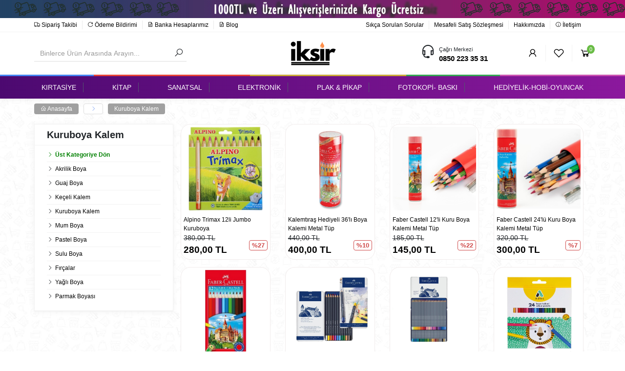

--- FILE ---
content_type: text/html; charset=UTF-8
request_url: https://www.iksirkirtasiye.com/kategori/kuruboya-kalem-60
body_size: 49766
content:

<!doctype html>

<html lang="tr">

  <head>

    <meta charset="utf-8">

    <meta http-equiv="X-UA-Compatible" content="IE=edge">

    <meta name="viewport" content="width=device-width, initial-scale=1, maximum-scale=1">

    <meta name="robots" content="all">

    <title>Kuruboya Kalem</title>

    <meta name="description" content="Kuruboya Kalem" />

    <base href="https://www.iksirkirtasiye.com/">

    <meta property="og:title" content="Kuruboya Kalem">

    <meta property="og:description" content="Kuruboya Kalem">

    <meta property="og:locale" content="tr_TR">

    <meta property="og:type" content="website">

    <meta name="author" content="https://www.uzmantescil.com.tr">

    <meta name="robots" content="index, follow">

    <meta name="googlebot" content="index, follow">

    <meta name="theme-color" content="#08C" />

    <link rel="shortcut icon" href="upload/1622553428-60b63354f164e.png" type="image/x-icon">

    <link rel="stylesheet" href="assets/css/bootstrap.min.css">

    <link rel="stylesheet" href="assets/css/style.css?v=697c38e0c4c8c">

    <link rel="stylesheet" href="assets/css/owl.carousel.css">

    <link rel="stylesheet" href="assets/css/owl.theme.css">

    <link rel="stylesheet" href="assets/css/line-awesome.min.css">

    <script src="assets/js/jquery-1.12.4.min.js"></script>

    <style type="text/css">

      .bg-2, body.theme-default .hc-offcanvas-nav .nav-container, body.theme-default .hc-offcanvas-nav .nav-wrapper, body.theme-default .hc-offcanvas-nav ul {

          background-image: linear-gradient(to left, #8b189d, #4c0970) !important;

      }

    </style>

    <!--[if lt IE 9]>

      <script src="https://oss.maxcdn.com/html5shiv/3.7.3/html5shiv.min.js"></script>

      <script src="https://oss.maxcdn.com/respond/1.4.2/respond.min.js"></script>

    <![endif]-->
<!-- Facebook Pixel Code -->
<script>
!function(f,b,e,v,n,t,s)
{if(f.fbq)return;n=f.fbq=function(){n.callMethod?
n.callMethod.apply(n,arguments):n.queue.push(arguments)};
if(!f._fbq)f._fbq=n;n.push=n;n.loaded=!0;n.version='2.0';
n.queue=[];t=b.createElement(e);t.async=!0;
t.src=v;s=b.getElementsByTagName(e)[0];
s.parentNode.insertBefore(t,s)}(window, document,'script',
'https://connect.facebook.net/en_US/fbevents.js');
fbq('init', '285907486118357');
fbq('track', 'PageView');
</script>
<noscript><img height="1" width="1" style="display:none"
src="https://www.facebook.com/tr?id=285907486118357&ev=PageView&noscript=1"
/></noscript>
<!-- End Facebook Pixel Code -->

<meta name="google-site-verification" content="NVWogwfzmUlX3aiCDkY707AGkjzm7SO7-yMiKuJv8RE" />

    <!-- Google Tag Manager -->
<script>(function(w,d,s,l,i){w[l]=w[l]||[];w[l].push({'gtm.start':
new Date().getTime(),event:'gtm.js'});var f=d.getElementsByTagName(s)[0],
j=d.createElement(s),dl=l!='dataLayer'?'&l='+l:'';j.async=true;j.src=
'https://www.googletagmanager.com/gtm.js?id='+i+dl;f.parentNode.insertBefore(j,f);
})(window,document,'script','dataLayer','GTM-T5MW9FW');</script>
<!-- End Google Tag Manager -->
  </head>

  <body class="theme-default">

<!-- Google Tag Manager (noscript) -->
<noscript><iframe src="https://www.googletagmanager.com/ns.html?id=GTM-T5MW9FW"
height="0" width="0" style="display:none;visibility:hidden"></iframe></noscript>
<!-- End Google Tag Manager (noscript) -->

    <div><a href="https://www.iksirkirtasiye.com" class=""><img src="upload/1736113958-677aff26744c3.jpg" style="width: 100%;"></a></div>
    

    <div class="container-fluid bg-1">

      <div class="row border-b hidden-xs">

        <div class="container pt-5 pb-5">

          <div class="row">

            <div class="col-md-6">

              <ul class="menu1">

                <li><a href="siparis-takibi" title=""><i class="las la-truck"></i> Sipariş Takibi</a></li>

                <li><a href="odeme-bildirimi" title=""><i class="las la-redo-alt"></i> Ödeme Bildirimi</a></li>

                <li><a href="banka-hesaplarimiz" title=""><i class="las la-file-invoice"></i> Banka Hesaplarımız</a></li>

                <li><a href="blog" title=""><i class="las la-file-invoice"></i> Blog</a></li>

              </ul>

            </div>

            <div class="col-md-6">

              <ul class="menu1 pull-right">

                <li><a href="sayfa/sikca-sorulan-sorular" title="Sıkça Sorulan Sorular">Sıkça Sorulan Sorular</a></li><li><a href="sayfa/mesafeli-satis-sozlesmesi" title="Mesafeli Satış Sözleşmesi">Mesafeli Satış Sözleşmesi</a></li><li><a href="sayfa/hakkimizda" title="Hakkımızda">Hakkımızda</a></li>
                <li><a href="iletisim" title="İletişim"><i class="las la-info-circle"></i> İletişim</a></li>

              </ul>

            </div>

          </div>

        </div>

      </div>

      <div class="row">

        <div class="container">

          <div class="row">

            <div class="col-md-12 ara-logo-menu pt-15 pb-15">



              <div class="ara">

                <form action="ara" method="post">

                  <input type="text" class="form-control" name="ara" placeholder="Binlerce Ürün Arasında Arayın..." required="" autocomplete="none">

                  <button type="submit"><i class="las la-search"></i></button>

                </form>

              </div>



              <div class="logo">

                <a href="index.php" title="İksir Kitap Kırtasiye"><img src="upload/1749377587-684562336cbfb.png" alt="İksir Kitap Kırtasiye" title="İksir Kitap Kırtasiye"></a>

              </div>



              <div class="hizli-menu">

                <div class="destek pull-left">

                  <div><i class="las la-headset"></i></div>

                  <div>

                    <span>Çağrı Merkezi</span>

                    <a href="tel:0850 223 35 31" title="İletişim: 0850 223 35 31">0850 223 35 31</a>

                  </div>

                </div>

                <ul class="menu2 pull-right">

                  
                    <li class="border-r"><a href="giris-yap" data-toggle="tooltip" data-placement="bottom" title="Kayıt Ol &amp; Giriş Yap"><i class="las la-user"></i></a></li>

                  
                  

                  <li class="border-r"><a href="favorilerim" data-toggle="tooltip" data-placement="bottom" data-original-title="Favorilerim"><i class="lar la-heart"></i></a></li>

                  <li><a href="javascript:void(0)" data-sepet-ac="" data-toggle="tooltip" data-placement="bottom" data-original-title="Sepetim"><i class="las la-shopping-cart"></i><span id="sepet_sayi">0</span></a></li>

                </ul>

              </div>



            </div>

          </div>

        </div>

      </div>

    </div>



    <div class="container-fluid">

      <div class="row">

        <div class="rengarenk"><div></div><div></div><div></div><div></div><div></div>

        </div>

      </div>

    </div>



    



    <div class="container-fluid bg-2 box-shadow-1">

      <div class="row">

        <div class="container pt-5 pb-5">

          <div class="row">

            <div class="col-md-12">

              <a class="toggle" href="#" style="display: none"><i class="las la-compass"></i> Menü</a>

              <ul class="menu3 hidden-xs">

                <li><a href="kategori/kirtasiye-52" title="KIRTASİYE"><span>KIRTASİYE</span></a><div class="row acilirdis"><div class="col-md-3"><h3><a href="kategori/boya-grubu-57">Boya Grubu</a></h3><ul><li><a href="kategori/akrilik-boya-63" title="Akrilik Boya">Akrilik Boya</a></li><li><a href="kategori/guaj-boya-64" title="Guaj Boya">Guaj Boya</a></li><li><a href="kategori/keceli-kalem-59" title="Keçeli Kalem">Keçeli Kalem</a></li><li><a href="kategori/kuruboya-kalem-60" title="Kuruboya Kalem">Kuruboya Kalem</a></li><li><a href="kategori/mum-boya-58" title="Mum Boya">Mum Boya</a></li><li><a href="kategori/pastel-boya-61" title="Pastel Boya">Pastel Boya</a></li><li><a href="kategori/sulu-boya-62" title="Sulu Boya">Sulu Boya</a></li><li><a href="kategori/fircalar-124" title="Fırçalar">Fırçalar</a></li><li><a href="kategori/yagli-boya-149" title="Yağlı Boya">Yağlı Boya</a></li><li><a href="kategori/parmak-boyasi-227" title="Parmak Boyası">Parmak Boyası</a></li></ul></div><div class="col-md-3"><h3><a href="kategori/ofis-malzemeleri-74">Ofis Malzemeleri</a></h3><ul><li><a href="kategori/zimba-makinesi-ve-zimba-cesitleri-145" title="Zımba Makinesi ve Zımba Çeşitleri">Zımba Makinesi ve Zımba Çeşitleri</a></li><li><a href="kategori/klasor-dosya-cesitleri-101" title="Klasör Dosya Çeşitleri">Klasör Dosya Çeşitleri</a></li><li><a href="kategori/masaustu-gerecler-97" title="Masaüstü Gereçler">Masaüstü Gereçler</a></li><li><a href="kategori/makas-maket-bicagi-130" title="Makas Maket Bıçağı">Makas Maket Bıçağı</a></li><li><a href="kategori/poset-dosya-81" title="Poşet Dosya">Poşet Dosya</a></li><li><a href="kategori/sunum-dosyasi-108" title="Sunum Dosyası">Sunum Dosyası</a></li><li><a href="kategori/koruklu-dosya-113" title="Körüklü Dosya">Körüklü Dosya</a></li><li><a href="kategori/cetvel-cesitleri-119" title="Cetvel Çeşitleri">Cetvel Çeşitleri</a></li><li><a href="kategori/laminasyon-100" title="Laminasyon">Laminasyon</a></li><li><a href="kategori/temizlik-94" title="Temizlik">Temizlik</a></li><li><a href="kategori/panolar-ve-yazi-tahtalari-140" title="Panolar ve Yazı Tahtaları">Panolar ve Yazı Tahtaları</a></li><li><a href="kategori/sekreterlik-175" title="Sekreterlik">Sekreterlik</a></li></ul></div><div class="col-md-3"><h3><a href="kategori/kagit-grubu-69">Kağıt Grubu</a></h3><ul><li><a href="kategori/bristol-kagit-71" title="Bristol Kağıt">Bristol Kağıt</a></li><li><a href="kategori/fotokopi-kagidi-70" title="Fotokopi Kağıdı">Fotokopi Kağıdı</a></li><li><a href="kategori/flipchart-kagit-90" title="Flipchart Kağıt">Flipchart Kağıt</a></li><li><a href="kategori/sticker-120" title="Sticker">Sticker</a></li><li><a href="kategori/krapon-kagidi-121" title="Krapon Kağıdı">Krapon Kağıdı</a></li><li><a href="kategori/etiket-125" title="Etiket">Etiket</a></li><li><a href="kategori/fax-kagidi-129" title="Fax Kağıdı">Fax Kağıdı</a></li><li><a href="kategori/makbuz-cesitleri-134" title="Makbuz Çeşitleri">Makbuz Çeşitleri</a></li><li><a href="kategori/termal-rulo-cesitleri-155" title="Termal Rulo Çeşitleri">Termal Rulo Çeşitleri</a></li><li><a href="kategori/post-it-cesitleri-157" title="Post İt Çeşitleri">Post İt Çeşitleri</a></li><li><a href="kategori/fon-kartonu-165" title="Fon Kartonu">Fon Kartonu</a></li><li><a href="kategori/zarf-cesitleri-172" title="Zarf Çeşitleri">Zarf Çeşitleri</a></li><li><a href="kategori/asetat-rulo-173" title="Asetat Rulo">Asetat Rulo</a></li></ul></div><div class="col-md-3"><h3><a href="kategori/kalem-grubu-67">Kalem Grubu</a></h3><ul><li><a href="kategori/fosforlu-kalem-73" title="Fosforlu Kalem">Fosforlu Kalem</a></li><li><a href="kategori/kalemtras-89" title="Kalemtraş">Kalemtraş</a></li><li><a href="kategori/kursun-kalem-68" title="Kurşun Kalem">Kurşun Kalem</a></li><li><a href="kategori/silgi-88" title="Silgi">Silgi</a></li><li><a href="kategori/versatil-uclu-kalem-84" title="Versatil Uçlu Kalem">Versatil Uçlu Kalem</a></li><li><a href="kategori/igne-uclu-kalem-109" title="İğne Uçlu Kalem">İğne Uçlu Kalem</a></li><li><a href="kategori/pilot-kalemler-117" title="Pilot Kalemler">Pilot Kalemler</a></li><li><a href="kategori/tukenmez-kalem-118" title="Tükenmez Kalem">Tükenmez Kalem</a></li><li><a href="kategori/murekkep-128" title="Mürekkep">Mürekkep</a></li><li><a href="kategori/siliciler-daksil-131" title="Siliciler Daksil">Siliciler Daksil</a></li><li><a href="kategori/tahta-kalemi-markor-132" title="Tahta Kalemi Markör">Tahta Kalemi Markör</a></li><li><a href="kategori/asetat-cd-kalemi-136" title="Asetat Cd Kalemi">Asetat Cd Kalemi</a></li><li><a href="kategori/kalem-ucu-139" title="Kalem Ucu">Kalem Ucu</a></li></ul></div><div class="col-md-3"><h3><a href="kategori/defter-grubu-56">Defter Grubu</a></h3><ul><li><a href="kategori/spiralli-defter-95" title="Spiralli Defter">Spiralli Defter</a></li><li><a href="kategori/guzel-yazi-defteri-110" title="Güzel Yazı Defteri">Güzel Yazı Defteri</a></li><li><a href="kategori/defter-ve-kitap-kaplari-116" title="Defter ve Kitap Kapları">Defter ve Kitap Kapları</a></li><li><a href="kategori/resim-defteri-122" title="Resim Defteri">Resim Defteri</a></li><li><a href="kategori/siyah-defter-123" title="Siyah Defter">Siyah Defter</a></li><li><a href="kategori/okul-defteri-160" title="Okul Defteri">Okul Defteri</a></li><li><a href="kategori/ajanda-cesitleri-161" title="Ajanda Çeşitleri">Ajanda Çeşitleri</a></li></ul></div><div class="col-md-3"><h3><a href="kategori/yapistiricilar-85">Yapıştırıcılar</a></h3><ul><li><a href="kategori/bant-75" title="Bant">Bant</a></li><li><a href="kategori/sivi-yapistirici-87" title="Sıvı Yapıştırıcı">Sıvı Yapıştırıcı</a></li><li><a href="kategori/tutkal-86" title="Tutkal">Tutkal</a></li><li><a href="kategori/hamur-yapistirici-126" title="Hamur Yapıştırıcı">Hamur Yapıştırıcı</a></li><li><a href="kategori/hizli-yapistirici-sprey-127" title="Hızlı Yapıştırıcı Sprey">Hızlı Yapıştırıcı Sprey</a></li><li><a href="kategori/silikon-tabancasi-135" title="Silikon Tabancası">Silikon Tabancası</a></li><li><a href="kategori/lastik-cesitleri-146" title="Lastik Çeşitleri">Lastik Çeşitleri</a></li><li><a href="kategori/stick-pritt-yapistiricilar-158" title="Stick Pritt Yapıştırıcılar">Stick Pritt Yapıştırıcılar</a></li></ul></div><div class="col-md-3"><h3><a href="kategori/canta-cesitleri-105">Çanta Çeşitleri</a></h3><ul><li><a href="kategori/suluk-matara-106" title="Suluk Matara">Suluk Matara</a></li><li><a href="kategori/temizleme-kabi-107" title="Temizleme Kabı">Temizleme Kabı</a></li></ul></div><div class="col-md-3"><h3><a href="kategori/okul-gerecleri-137">Okul Gereçleri</a></h3><ul><li><a href="kategori/oyun-hamuru-138" title="Oyun Hamuru">Oyun Hamuru</a></li><li><a href="kategori/oynar-goz-144" title="Oynar Göz">Oynar Göz</a></li><li><a href="kategori/eva-cesitleri-148" title="Eva Çeşitleri">Eva Çeşitleri</a></li><li><a href="kategori/dil-cubugu-mandal-sonil-cesitleri-159" title="Dil Çubuğu - Mandal - Şönil Çeşitleri">Dil Çubuğu - Mandal - Şönil Çeşitleri</a></li><li><a href="kategori/flut-223" title="Flüt">Flüt</a></li></ul></div></div></li><li><a href="kategori/kitap-54" title="KİTAP"><span>KİTAP</span></a><div class="row acilirdis"><div class="col-md-3"><h3><a href="kategori/sinava-hazirlik-kitaplari-98">Sınava Hazırlık Kitapları</a></h3><ul><li><a href="kategori/ales-99" title="Ales">Ales</a></li><li><a href="kategori/genel-kultur-genel-yetenek-169" title="Genel Kültür Genel Yetenek">Genel Kültür Genel Yetenek</a></li><li><a href="kategori/egitim-bilimleri-170" title="Eğitim Bilimleri">Eğitim Bilimleri</a></li></ul></div><div class="col-md-3"><h3><a href="kategori/yabanci-dil-kitaplar-103">Yabancı Dil Kitaplar</a></h3><ul><li><a href="kategori/kaynak-kitaplar-104" title="Kaynak Kitaplar">Kaynak Kitaplar</a></li><li><a href="kategori/yds-ve-yok-dil-kitaplari-168" title="Yds ve Yök Dil Kitapları">Yds ve Yök Dil Kitapları</a></li></ul></div><div class="col-md-3"><h3><a href="kategori/sozluk-112">Sözlük</a></h3><ul><li><a href="kategori/turkce-sozlukler-115" title="Türkçe Sözlükler">Türkçe Sözlükler</a></li><li><a href="kategori/ingilizce-sozlukler-212" title="İngilizce Sözlükler">İngilizce Sözlükler</a></li><li><a href="kategori/atlaslar-213" title="Atlaslar">Atlaslar</a></li></ul></div><div class="col-md-3"><h3><a href="kategori/cocuk-kitaplari-150">Çocuk Kitapları</a></h3><ul><li><a href="kategori/hikaye-roman-masal-151" title="Hikaye Roman Masal">Hikaye Roman Masal</a></li></ul></div><div class="col-md-3"><h3><a href="kategori/egitim-kitaplari-162">Eğitim Kitapları</a></h3><ul><li><a href="kategori/cocuk-egitimi-163" title="Çocuk Eğitimi">Çocuk Eğitimi</a></li></ul></div><div class="col-md-3"><h3><a href="kategori/okul-kaynak-kitaplari-207">Okul Kaynak Kitapları</a></h3><ul><li><a href="kategori/5-sinif-208" title="5. Sınıf">5. Sınıf</a></li><li><a href="kategori/6-sinif-209" title="6. Sınıf">6. Sınıf</a></li><li><a href="kategori/7-sinif-210" title="7. Sınıf">7. Sınıf</a></li><li><a href="kategori/8-sinif-211" title="8. Sınıf">8. Sınıf</a></li></ul></div><div class="col-md-3"><h3><a href="kategori/kpss-214">Kpss </a></h3><ul><li><a href="kategori/oabt-215" title="Öabt">Öabt</a></li></ul></div></div></li><li><a href="kategori/sanatsal-55" title="SANATSAL"><span>SANATSAL</span></a><div class="row acilirdis"><div class="col-md-3"><h3><a href="kategori/tuval-cesitleri-76">Tuval Çeşitleri</a></h3><ul><li><a href="kategori/press-tuval-77" title="Press Tuval">Press Tuval</a></li><li><a href="kategori/tuval-141" title="Tuval">Tuval</a></li></ul></div><div class="col-md-3"><h3><a href="kategori/boya-kalemleri-78">Boya Kalemleri</a></h3><ul><li><a href="kategori/kuruboya-kalem-79" title="Kuruboya Kalem">Kuruboya Kalem</a></li><li><a href="kategori/pastel-boya-226" title="Pastel Boya">Pastel Boya</a></li></ul></div><div class="col-md-3"><h3><a href="kategori/cizim-kagit-defter-grubu-93">Çizim Kağıt Defter Grubu</a></h3><ul><li><a href="kategori/eskiz-defteri-156" title="Eskiz Defteri">Eskiz Defteri</a></li><li><a href="kategori/eskiz-aydinger-133" title="Eskiz - Aydınger">Eskiz - Aydınger</a></li><li><a href="kategori/milimetrik-defter-72" title="Milimetrik Defter">Milimetrik Defter</a></li><li><a href="kategori/teknik-resim-defteri-111" title="Teknik Resim Defteri">Teknik Resim Defteri</a></li><li><a href="kategori/fon-kartonu-166" title="Fon Kartonu">Fon Kartonu</a></li></ul></div><div class="col-md-3"><h3><a href="kategori/seramik-kil-hamur-102">Seramik Kil Hamur</a></h3></div><div class="col-md-3"><h3><a href="kategori/sanatsal-silgi-cesitleri-114">Sanatsal Silgi Çeşitleri</a></h3></div><div class="col-md-3"><h3><a href="kategori/cizim-kalemleri-ve-gerecleri-80">Çizim Kalemleri ve Gereçleri</a></h3></div><div class="col-md-3"><h3><a href="kategori/resim-defterleri-176">Resim Defterleri</a></h3></div></div></li><li><a href="kategori/elektronik-66" title="ELEKTRONİK"><span>ELEKTRONİK</span></a><div class="row acilirdis"><div class="col-md-3"><h3><a href="kategori/pil-cesitleri-142">Pil Çeşitleri</a></h3><ul><li><a href="kategori/pil-143" title="Pil">Pil</a></li></ul></div><div class="col-md-3"><h3><a href="kategori/hesap-makinesi-147">Hesap Makinesi</a></h3></div><div class="col-md-3"><h3><a href="kategori/fotokopi-ve-yazicilar-164">Fotokopi ve Yazıcılar</a></h3></div><div class="col-md-3"><h3><a href="kategori/mouse-klavye-cesitleri-167">Mouse  Klavye Çeşitleri</a></h3></div><div class="col-md-3"><h3><a href="kategori/cilt-makineleri-ve-malzemeleri-216">Cilt Makineleri ve Malzemeleri</a></h3></div><div class="col-md-3"><h3><a href="kategori/isik-sahne-sistemleri-205">Işık Sahne Sistemleri</a></h3></div><div class="col-md-3"><h3><a href="kategori/fiber-obtik-ve-kablo-cesitleri-202">Fiber Obtik ve Kablo Çeşitleri </a></h3></div><div class="col-md-3"><h3><a href="kategori/tonerler-201">Tonerler</a></h3></div><div class="col-md-3"><h3><a href="kategori/masaustu-bilgisayar-200">Masaüstü Bilgisayar</a></h3></div><div class="col-md-3"><h3><a href="kategori/guvenlik-kamera-ve-kayit-cihazlari-217">Güvenlik Kamera ve Kayıt Cihazları</a></h3></div><div class="col-md-3"><h3><a href="kategori/ses-sistemleri-221">Ses Sistemleri</a></h3><ul><li><a href="kategori/hoparlorler-ve-kabinler-204" title="Hoparlörler ve Kabinler">Hoparlörler ve Kabinler</a></li><li><a href="kategori/amfi-ve-mixerler-219" title="Amfi ve Mixerler">Amfi ve Mixerler</a></li></ul></div></div></li><li><a href="kategori/plak-pikap-65" title="PLAK & PİKAP"><span>PLAK & PİKAP</span></a></li><li><a href="kategori/fotokopi-baski-91" title="FOTOKOPİ- BASKI"><span>FOTOKOPİ- BASKI</span></a></li><li><a href="kategori/hediyelik-hobi-oyuncak-53" title="HEDİYELİK-HOBİ-OYUNCAK"><span>HEDİYELİK-HOBİ-OYUNCAK</span></a><div class="row acilirdis"><div class="col-md-3"><h3><a href="kategori/puzzle-82">Puzzle</a></h3><ul><li><a href="kategori/yap-boz-83" title="Yap Boz">Yap Boz</a></li></ul></div><div class="col-md-3"><h3><a href="kategori/kumbara-92">Kumbara</a></h3></div><div class="col-md-3"><h3><a href="kategori/hediyelik-defter-96">Hediyelik Defter</a></h3></div><div class="col-md-3"><h3><a href="kategori/lego-152">Lego</a></h3></div><div class="col-md-3"><h3><a href="kategori/arabalar-153">Arabalar</a></h3></div><div class="col-md-3"><h3><a href="kategori/kalem-ve-setleri-154">Kalem ve Setleri</a></h3></div><div class="col-md-3"><h3><a href="kategori/ahsap-kutular-171">Ahşap Kutular</a></h3></div><div class="col-md-3"><h3><a href="kategori/kutu-oyunlari-174">Kutu Oyunları</a></h3></div><div class="col-md-3"><h3><a href="kategori/oyuncak-bebekler-203">Oyuncak Bebekler</a></h3></div><div class="col-md-3"><h3><a href="kategori/seramik-218">Seramik</a></h3></div><div class="col-md-3"><h3><a href="kategori/akil-oyunlari-222">Akıl Oyunları</a></h3></div></div></li>
              </ul>

            </div>

          </div>

        </div>

      </div>

    </div>



    <div class="container">
	<div class="row mt-10 mb-20">
		<div class="col-md-12">
			<ul class="adres_cubugu">
				<li><a href="index.php"><i class="las la-home"></i> Anasayfa</a> <span><i class="las la-angle-right"></i></span></li>
				<li><a href="kategori/kuruboya-kalem-60">Kuruboya Kalem</a></li>
			</ul>
		</div>
	</div>

	<div class="col-md-3 bg2 kategori_sol border">
		<div class="row p10 border-b">
			<h2>Kuruboya Kalem</h2>
		</div>
		<div class="row p10 border-b">
			<ul class="kategoriler">
				<li><a href="kategori/boya-grubu-57" title="" style="font-weight: bold;color: green;"><i class="las la-angle-right"></i> Üst Kategoriye Dön</a></li><li><i class="las la-angle-right"></i><a href="kategori/akrilik-boya-63" title="Akrilik Boya">Akrilik Boya</a></li><li><i class="las la-angle-right"></i><a href="kategori/guaj-boya-64" title="Guaj Boya">Guaj Boya</a></li><li><i class="las la-angle-right"></i><a href="kategori/keceli-kalem-59" title="Keçeli Kalem">Keçeli Kalem</a></li><li><i class="las la-angle-right"></i><a href="kategori/kuruboya-kalem-60" title="Kuruboya Kalem">Kuruboya Kalem</a></li><li><i class="las la-angle-right"></i><a href="kategori/mum-boya-58" title="Mum Boya">Mum Boya</a></li><li><i class="las la-angle-right"></i><a href="kategori/pastel-boya-61" title="Pastel Boya">Pastel Boya</a></li><li><i class="las la-angle-right"></i><a href="kategori/sulu-boya-62" title="Sulu Boya">Sulu Boya</a></li><li><i class="las la-angle-right"></i><a href="kategori/fircalar-124" title="Fırçalar">Fırçalar</a></li><li><i class="las la-angle-right"></i><a href="kategori/yagli-boya-149" title="Yağlı Boya">Yağlı Boya</a></li><li><i class="las la-angle-right"></i><a href="kategori/parmak-boyasi-227" title="Parmak Boyası">Parmak Boyası</a></li>			</ul>
		</div>
	</div>
	<div class="col-md-9 urunler_dis">
		<div class="row">
		            <div class="col-md-3 col-xs-6">
            <div class="urun mb-15">
                <div class="kontrol">
                  <span data-toggle="tooltip" data-placement="bottom" title="Sepete Ekle"><a href="urun/alpino-trimax-12li-jumbo-kuruboya-6" title="Alpino Trimax 12li Jumbo Kuruboya"><i class="las la-shopping-cart"></i></a></span>
                  <span data-toggle="tooltip" data-placement="bottom" title="Favorilerime Ekle" data-favori-ekle="6"><i class="las la-heart"></i></span>                </div>
                <a href="urun/alpino-trimax-12li-jumbo-kuruboya-6" title="Alpino Trimax 12li Jumbo Kuruboya"><img src="upload/1622619238-60b7346608915.jpg" alt="Alpino Trimax 12li Jumbo Kuruboya" title="Alpino Trimax 12li Jumbo Kuruboya"></a>
                <a href="urun/alpino-trimax-12li-jumbo-kuruboya-6" class="link">Alpino Trimax 12li Jumbo Kuruboya</a>
                <div class="fiyat">
                                      <div class="eski">
                      <span>380,00 TL</span>
                      <span>%27</span>
                    </div>
                                        <span class="guncel">280,00 TL</span>
                </div>
              </div>
          </div>
                    <div class="col-md-3 col-xs-6">
            <div class="urun mb-15">
                <div class="kontrol">
                  <span data-toggle="tooltip" data-placement="bottom" title="Sepete Ekle"><a href="urun/kalemtiras-hediyeli-36-li-boya-kalemi-metal-tup-9" title="Kalemtıraş Hediyeli 36'lı Boya Kalemi Metal Tüp"><i class="las la-shopping-cart"></i></a></span>
                  <span data-toggle="tooltip" data-placement="bottom" title="Favorilerime Ekle" data-favori-ekle="9"><i class="las la-heart"></i></span>                </div>
                <a href="urun/kalemtiras-hediyeli-36-li-boya-kalemi-metal-tup-9" title="Kalemtıraş Hediyeli 36'lı Boya Kalemi Metal Tüp"><img src="upload/1622619819-60b736abe324c.jpg" alt="Kalemtıraş Hediyeli 36'lı Boya Kalemi Metal Tüp" title="Kalemtıraş Hediyeli 36'lı Boya Kalemi Metal Tüp"></a>
                <a href="urun/kalemtiras-hediyeli-36-li-boya-kalemi-metal-tup-9" class="link">Kalemtıraş Hediyeli 36'lı Boya Kalemi Metal Tüp</a>
                <div class="fiyat">
                                      <div class="eski">
                      <span>440,00 TL</span>
                      <span>%10</span>
                    </div>
                                        <span class="guncel">400,00 TL</span>
                </div>
              </div>
          </div>
                    <div class="col-md-3 col-xs-6">
            <div class="urun mb-15">
                <div class="kontrol">
                  <span data-toggle="tooltip" data-placement="bottom" title="Sepete Ekle"><a href="urun/faber-castell-12-li-kuru-boya-kalemi-metal-tup-10" title="Faber Castell 12'li Kuru Boya Kalemi Metal Tüp"><i class="las la-shopping-cart"></i></a></span>
                  <span data-toggle="tooltip" data-placement="bottom" title="Favorilerime Ekle" data-favori-ekle="10"><i class="las la-heart"></i></span>                </div>
                <a href="urun/faber-castell-12-li-kuru-boya-kalemi-metal-tup-10" title="Faber Castell 12'li Kuru Boya Kalemi Metal Tüp"><img src="upload/1634979102-6173cd1e8a954.jpg" alt="Faber Castell 12'li Kuru Boya Kalemi Metal Tüp" title="Faber Castell 12'li Kuru Boya Kalemi Metal Tüp"></a>
                <a href="urun/faber-castell-12-li-kuru-boya-kalemi-metal-tup-10" class="link">Faber Castell 12'li Kuru Boya Kalemi Metal Tüp</a>
                <div class="fiyat">
                                      <div class="eski">
                      <span>185,00 TL</span>
                      <span>%22</span>
                    </div>
                                        <span class="guncel">145,00 TL</span>
                </div>
              </div>
          </div>
                    <div class="col-md-3 col-xs-6">
            <div class="urun mb-15">
                <div class="kontrol">
                  <span data-toggle="tooltip" data-placement="bottom" title="Sepete Ekle"><a href="urun/faber-castell-24-lu-kuru-boya-kalemi-metal-tup-11" title="Faber Castell 24'lü Kuru Boya Kalemi Metal Tüp"><i class="las la-shopping-cart"></i></a></span>
                  <span data-toggle="tooltip" data-placement="bottom" title="Favorilerime Ekle" data-favori-ekle="11"><i class="las la-heart"></i></span>                </div>
                <a href="urun/faber-castell-24-lu-kuru-boya-kalemi-metal-tup-11" title="Faber Castell 24'lü Kuru Boya Kalemi Metal Tüp"><img src="upload/1622620649-60b739e9dbcb8.jpg" alt="Faber Castell 24'lü Kuru Boya Kalemi Metal Tüp" title="Faber Castell 24'lü Kuru Boya Kalemi Metal Tüp"></a>
                <a href="urun/faber-castell-24-lu-kuru-boya-kalemi-metal-tup-11" class="link">Faber Castell 24'lü Kuru Boya Kalemi Metal Tüp</a>
                <div class="fiyat">
                                      <div class="eski">
                      <span>320,00 TL</span>
                      <span>%7</span>
                    </div>
                                        <span class="guncel">300,00 TL</span>
                </div>
              </div>
          </div>
                    <div class="col-md-3 col-xs-6">
            <div class="urun mb-15">
                <div class="kontrol">
                  <span data-toggle="tooltip" data-placement="bottom" title="Sepete Ekle"><a href="urun/faber-castell-karton-kutu-kuru-boya-kalemi-12-renk-tam-boy-13" title="Faber Castell Karton Kutu Kuru Boya Kalemi 12 Renk Tam Boy"><i class="las la-shopping-cart"></i></a></span>
                  <span data-toggle="tooltip" data-placement="bottom" title="Favorilerime Ekle" data-favori-ekle="13"><i class="las la-heart"></i></span>                </div>
                <a href="urun/faber-castell-karton-kutu-kuru-boya-kalemi-12-renk-tam-boy-13" title="Faber Castell Karton Kutu Kuru Boya Kalemi 12 Renk Tam Boy"><img src="upload/1622621069-60b73b8d48317.jpg" alt="Faber Castell Karton Kutu Kuru Boya Kalemi 12 Renk Tam Boy" title="Faber Castell Karton Kutu Kuru Boya Kalemi 12 Renk Tam Boy"></a>
                <a href="urun/faber-castell-karton-kutu-kuru-boya-kalemi-12-renk-tam-boy-13" class="link">Faber Castell Karton Kutu Kuru Boya Kalemi 12 Renk Tam Boy</a>
                <div class="fiyat">
                                      <div class="eski">
                      <span>170,00 TL</span>
                      <span>%39</span>
                    </div>
                                        <span class="guncel">105,00 TL</span>
                </div>
              </div>
          </div>
                    <div class="col-md-3 col-xs-6">
            <div class="urun mb-15">
                <div class="kontrol">
                  <span data-toggle="tooltip" data-placement="bottom" title="Sepete Ekle"><a href="urun/goldfaber-aquarel-12-li-kuru-boya-kalemi-27" title="Goldfaber Aquarel 12'li Kuru Boya Kalemi"><i class="las la-shopping-cart"></i></a></span>
                  <span data-toggle="tooltip" data-placement="bottom" title="Favorilerime Ekle" data-favori-ekle="27"><i class="las la-heart"></i></span>                </div>
                <a href="urun/goldfaber-aquarel-12-li-kuru-boya-kalemi-27" title="Goldfaber Aquarel 12'li Kuru Boya Kalemi"><img src="upload/1622635956-60b775b4a6463.jpg" alt="Goldfaber Aquarel 12'li Kuru Boya Kalemi" title="Goldfaber Aquarel 12'li Kuru Boya Kalemi"></a>
                <a href="urun/goldfaber-aquarel-12-li-kuru-boya-kalemi-27" class="link">Goldfaber Aquarel 12'li Kuru Boya Kalemi</a>
                <div class="fiyat">
                                      <div class="eski">
                      <span>200,00 TL</span>
                      <span>%28</span>
                    </div>
                                        <span class="guncel">145,00 TL</span>
                </div>
              </div>
          </div>
                    <div class="col-md-3 col-xs-6">
            <div class="urun mb-15">
                <div class="kontrol">
                  <span data-toggle="tooltip" data-placement="bottom" title="Sepete Ekle"><a href="urun/goldfaber-aquarel-48-li-kuru-boya-kalemi-28" title="Goldfaber Aquarel 48'li Kuru Boya Kalemi"><i class="las la-shopping-cart"></i></a></span>
                  <span data-toggle="tooltip" data-placement="bottom" title="Favorilerime Ekle" data-favori-ekle="28"><i class="las la-heart"></i></span>                </div>
                <a href="urun/goldfaber-aquarel-48-li-kuru-boya-kalemi-28" title="Goldfaber Aquarel 48'li Kuru Boya Kalemi"><img src="upload/1622637508-60b77bc45accd.jpg" alt="Goldfaber Aquarel 48'li Kuru Boya Kalemi" title="Goldfaber Aquarel 48'li Kuru Boya Kalemi"></a>
                <a href="urun/goldfaber-aquarel-48-li-kuru-boya-kalemi-28" class="link">Goldfaber Aquarel 48'li Kuru Boya Kalemi</a>
                <div class="fiyat">
                                      <div class="eski">
                      <span>2.700,00 TL</span>
                      <span>%27</span>
                    </div>
                                        <span class="guncel">1.990,00 TL</span>
                </div>
              </div>
          </div>
                    <div class="col-md-3 col-xs-6">
            <div class="urun mb-15">
                <div class="kontrol">
                  <span data-toggle="tooltip" data-placement="bottom" title="Sepete Ekle"><a href="urun/adel-kuru-boya-kalemi-tam-boy-24-renk-31" title="Adel Kuru Boya Kalemi Tam Boy 24 Renk"><i class="las la-shopping-cart"></i></a></span>
                  <span data-toggle="tooltip" data-placement="bottom" title="Favorilerime Ekle" data-favori-ekle="31"><i class="las la-heart"></i></span>                </div>
                <a href="urun/adel-kuru-boya-kalemi-tam-boy-24-renk-31" title="Adel Kuru Boya Kalemi Tam Boy 24 Renk"><img src="upload/1622793429-60b9dcd597646.jpg" alt="Adel Kuru Boya Kalemi Tam Boy 24 Renk" title="Adel Kuru Boya Kalemi Tam Boy 24 Renk"></a>
                <a href="urun/adel-kuru-boya-kalemi-tam-boy-24-renk-31" class="link">Adel Kuru Boya Kalemi Tam Boy 24 Renk</a>
                <div class="fiyat">
                                      <div class="eski">
                      <span>200,00 TL</span>
                      <span>%15</span>
                    </div>
                                        <span class="guncel">170,00 TL</span>
                </div>
              </div>
          </div>
                    <div class="col-md-3 col-xs-6">
            <div class="urun mb-15">
                <div class="kontrol">
                  <span data-toggle="tooltip" data-placement="bottom" title="Sepete Ekle"><a href="urun/adel-kuru-boya-kalemi-tam-boy-12-renk-32" title="Adel Kuru Boya Kalemi Tam Boy 12 Renk"><i class="las la-shopping-cart"></i></a></span>
                  <span data-toggle="tooltip" data-placement="bottom" title="Favorilerime Ekle" data-favori-ekle="32"><i class="las la-heart"></i></span>                </div>
                <a href="urun/adel-kuru-boya-kalemi-tam-boy-12-renk-32" title="Adel Kuru Boya Kalemi Tam Boy 12 Renk"><img src="upload/1622793963-60b9deeba6c51.jpg" alt="Adel Kuru Boya Kalemi Tam Boy 12 Renk" title="Adel Kuru Boya Kalemi Tam Boy 12 Renk"></a>
                <a href="urun/adel-kuru-boya-kalemi-tam-boy-12-renk-32" class="link">Adel Kuru Boya Kalemi Tam Boy 12 Renk</a>
                <div class="fiyat">
                                      <div class="eski">
                      <span>90,00 TL</span>
                      <span>%9</span>
                    </div>
                                        <span class="guncel">82,00 TL</span>
                </div>
              </div>
          </div>
                    <div class="col-md-3 col-xs-6">
            <div class="urun mb-15">
                <div class="kontrol">
                  <span data-toggle="tooltip" data-placement="bottom" title="Sepete Ekle"><a href="urun/goldfaber-aquarel-24-lu-kuru-boya-kalemi-41" title="Goldfaber Aquarel 24'lü Kuru Boya Kalemi"><i class="las la-shopping-cart"></i></a></span>
                  <span data-toggle="tooltip" data-placement="bottom" title="Favorilerime Ekle" data-favori-ekle="41"><i class="las la-heart"></i></span>                </div>
                <a href="urun/goldfaber-aquarel-24-lu-kuru-boya-kalemi-41" title="Goldfaber Aquarel 24'lü Kuru Boya Kalemi"><img src="upload/1622799893-60b9f615b823c.jpg" alt="Goldfaber Aquarel 24'lü Kuru Boya Kalemi" title="Goldfaber Aquarel 24'lü Kuru Boya Kalemi"></a>
                <a href="urun/goldfaber-aquarel-24-lu-kuru-boya-kalemi-41" class="link">Goldfaber Aquarel 24'lü Kuru Boya Kalemi</a>
                <div class="fiyat">
                                      <div class="eski">
                      <span>1.400,00 TL</span>
                      <span>%44</span>
                    </div>
                                        <span class="guncel">797,00 TL</span>
                </div>
              </div>
          </div>
                    <div class="col-md-3 col-xs-6">
            <div class="urun mb-15">
                <div class="kontrol">
                  <span data-toggle="tooltip" data-placement="bottom" title="Sepete Ekle"><a href="urun/adel-jumbo-metal-tup-kuru-boya-kalemi-12-renk-42" title="Adel Jumbo Metal Tüp Kuru Boya Kalemi 12 Renk"><i class="las la-shopping-cart"></i></a></span>
                  <span data-toggle="tooltip" data-placement="bottom" title="Favorilerime Ekle" data-favori-ekle="42"><i class="las la-heart"></i></span>                </div>
                <a href="urun/adel-jumbo-metal-tup-kuru-boya-kalemi-12-renk-42" title="Adel Jumbo Metal Tüp Kuru Boya Kalemi 12 Renk"><img src="upload/1622800109-60b9f6ed7c894.jpg" alt="Adel Jumbo Metal Tüp Kuru Boya Kalemi 12 Renk" title="Adel Jumbo Metal Tüp Kuru Boya Kalemi 12 Renk"></a>
                <a href="urun/adel-jumbo-metal-tup-kuru-boya-kalemi-12-renk-42" class="link">Adel Jumbo Metal Tüp Kuru Boya Kalemi 12 Renk</a>
                <div class="fiyat">
                                      <div class="eski">
                      <span>300,00 TL</span>
                      <span>%17</span>
                    </div>
                                        <span class="guncel">250,00 TL</span>
                </div>
              </div>
          </div>
                    <div class="col-md-3 col-xs-6">
            <div class="urun mb-15">
                <div class="kontrol">
                  <span data-toggle="tooltip" data-placement="bottom" title="Sepete Ekle"><a href="urun/faber-castell-kuru-boya-kalemi-36-renk-sanatsal-creative-studio-goldfaber-69" title="Faber Castell Kuru Boya Kalemi 36 Renk Sanatsal Creative Studio Goldfaber"><i class="las la-shopping-cart"></i></a></span>
                  <span data-toggle="tooltip" data-placement="bottom" title="Favorilerime Ekle" data-favori-ekle="69"><i class="las la-heart"></i></span>                </div>
                <a href="urun/faber-castell-kuru-boya-kalemi-36-renk-sanatsal-creative-studio-goldfaber-69" title="Faber Castell Kuru Boya Kalemi 36 Renk Sanatsal Creative Studio Goldfaber"><img src="upload/1623745037-60c8620d6763b.jpg" alt="Faber Castell Kuru Boya Kalemi 36 Renk Sanatsal Creative Studio Goldfaber" title="Faber Castell Kuru Boya Kalemi 36 Renk Sanatsal Creative Studio Goldfaber"></a>
                <a href="urun/faber-castell-kuru-boya-kalemi-36-renk-sanatsal-creative-studio-goldfaber-69" class="link">Faber Castell Kuru Boya Kalemi 36 Renk Sanatsal Creative Studio Goldfaber</a>
                <div class="fiyat">
                                      <div class="eski">
                      <span>300,00 TL</span>
                      <span>%20</span>
                    </div>
                                        <span class="guncel">240,00 TL</span>
                </div>
              </div>
          </div>
          		</div>
				<div class="row">
			<div class="col-md-12">
				<div class="pagination-wrapper pull-right">
					<nav aria-label="Page navigation">
						<ul class="pagination mb-0">
							<li class="page-item active">
                <a class="page-link" href="#">1</a>
            </li><li class="page-item">
                <a class="page-link" href="kategori/kuruboya-kalem-60/2">2</a>
            </li><li class="page-item">
                <a class="page-link" href="kategori/kuruboya-kalem-60/3">3</a>
            </li><li class="page-item">
                <a class="page-link" href="kategori/kuruboya-kalem-60/4">4</a>
            </li>						</ul>
					</nav>
				</div>
			</div>
		</div>
	</div>
</div>
<style type="text/css">
.urunler_dis .col-md-3:nth-child(4n+1){clear: left;}
</style>


    <div class="container-fluid">

      <div class="row">

        <div class="rengarenk"><div></div><div></div><div></div><div></div><div></div>

        </div>

      </div>

    </div>

    

    <footer class="pt-15 border-t">

        <div class="container">



          
          <div class="col-md-12 mb-15 etiket_dis">

            <h4>En Çok Arananlar</h4>

            <ul>

              
                <li><a href="https://www.iksirkirtasiye.com/kayit-ol" title="Hızlı Kayıt Ol">Hızlı Kayıt Ol</a></li>

              
                <li><a href="https://www.iksirkirtasiye.com/urun/amerikan-bristol-kagidi-35x50-tek-tarafi-parlak-230-grm-50-li-paket-16" title="Amerikan Bristol Kağıdı 35x50">Amerikan Bristol Kağıdı 35x50</a></li>

              
                <li><a href="https://www.iksirkirtasiye.com/urun/faber-neon-cift-tarafli-keceli-kalem-10-lu-29" title="Neon Keçeli Kalem">Neon Keçeli Kalem</a></li>

              
                <li><a href="https://www.iksirkirtasiye.com/urun/faber-castell-kursun-kalem-sinav-kalemi-12-li-14" title="Faber Sınav Kalemi">Faber Sınav Kalemi</a></li>

              
                <li><a href="https://www.iksirkirtasiye.com/urun/goldfaber-aquarel-12-li-kuru-boya-kalemi-27" title="Goldfaber Aquarel 12'li Kuru Boya Kalemi">Goldfaber Aquarel 12'li Kuru Boya Kalemi</a></li>

              
                <li><a href="https://www.iksirkirtasiye.com/urun/press-tuval-35x50-aski-aparatli-23" title="Press Tuval 35X50">Press Tuval 35X50</a></li>

              
                <li><a href="https://www.iksirkirtasiye.com/urun/lisans-artdeco-akrilik-boya-140-ml-25" title="Artdeco Akrilik Boya">Artdeco Akrilik Boya</a></li>

              
                <li><a href="https://www.iksirkirtasiye.com/kategori/flipchart-kagit-90" title="Flipchart Kağıt">Flipchart Kağıt</a></li>

              
                <li><a href="https://www.iksirkirtasiye.com/kategori/klasor-dosya-cesitleri-101" title="Klasör Dosya Çeşitleri">Klasör Dosya Çeşitleri</a></li>

              
                <li><a href="https://www.iksirkirtasiye.com/urun/faber-castell-fosforlu-kalem-46-yeni-metalik-renkler-4-renk-295" title="Faber Castell Metalik Fosforlu Yeni Renkler 2021">Faber Castell Metalik Fosforlu Yeni Renkler 2021</a></li>

              
            </ul>

          </div>

          


          <div class="col-md-3">

            <div class="destek">

              <div><i class="las la-headset"></i></div>

              <div>

                <span>Çağrı Merkezi</span>

                <a href="tel:0850 223 35 31" title="İletişim: 0850 223 35 31" alt="0850 223 35 31">0850 223 35 31</a>

              </div>

            </div>



            <div class="adres-email">

              <div><span>Adres: </span><span>Cumhuriye Mahallesi İşbulma Sokak No:39-B Tepebaşı Eskişehir</span></div>

              <div><span>Email: </span><span>info@iksirkirtasiye.com</span></div>

            </div>



            <ul class="footer_sosyal mt-20">

              <li><a href="https://api.whatsapp.com/send?phone=905355718470&amp;text=Merhaba, yardım almak istiyorum." title="whatsapp"><i class="lab la-whatsapp"></i></a></li>



              <li><a href="https://www.facebook.com/iksirkitap" title="facebook"><i class="lab la-facebook"></i></a></li>


              <li><a href="#" title="youtube"><i class="lab la-youtube"></i></a></li>


              <li><a href="#" title="twitter"><i class="lab la-twitter"></i></a></li>


              <li><a href="https://www.instagram.com/iksirkitap/" title="instagram"><i class="lab la-instagram"></i></a></li>
            </ul>
<div id="ETBIS"><div id="72bb8dce4de64543a44eb23639d27a2d"><a href="https://etbis.eticaret.gov.tr/sitedogrulama/72bb8dce4de64543a44eb23639d27a2d" target="_blank"><img style='width:100px; height:120px' src="data:image/jpeg;base64, iVBORw0KGgoAAAANSUhEUgAAAQQAAAEsCAYAAAAl981RAAAAAXNSR0IArs4c6QAAAARnQU1BAACxjwv8YQUAAAAJcEhZcwAADsMAAA7DAcdvqGQAAIdDSURBVHhe7V0FgBXV9/4bPzsw6E7B7q6fiR0otj/E7kQMTOzuQhAxkRAVsUDJZbt36ZBGECSU9vzPN3OH996ZM7t3dvZtwPv0Y3ffnBszb+abG+ee+38Mqkk8/vjjSWLZsmW05557qvaVze+//96UGsNzzz2n2kruuOOONH/+fJOqcvD3339To0aN1PIk7777bpOqYrjwwgvVfCUPPfRQkyKGNWvWULNmzXy2AwYMMBbhsXbtWmrevLkvz6+++spYxPDWW2/57A444ABztHxccsklvvQ33nijOVo21q9fT61atfKl//TTT41FDB988IHPrgbwf8yN0AyqjSlBSERKEFKCUAVMCUIQU4Kg5x3PlCAkIiUISWSQIOyxxx6qfWUziiDssMMOtGDBApOqclATBeGQQw4xKWKAIDRt2tRnuzkIwoYNG1KCkCxqgvDXX3/Rtttuq9pXNr/55htTagxPPvmkaqtx+fLlJlXloCYKQocOHUyKGCAIu+++u8/2iy++MBbhEVUQDj74YHO0fFx55ZW+9Lfffrs5Wj7atGnjS7/JCALeiD/++GPSefXVV/vK1gRh3bp19Ouvv/rS400l09ty++23py+//NKX56JFi0ypMUyfPt1np/G7776jCy64gE4//fQEpqenm5zCI6ogTJo0yVefs88+Wz1PTRDOP/9833mOHz/epIgBb8lRo0b5bKO0mKIKws477+w79yA2aNDAlx4tHs1W8rTTTnPuJ5neVhBwjvK6JYtNmjTxlc8sWxCi3MBh8MILL/jK1gQhCLixZXpb7rLLLrR69WqTU+UB4wiyrMGDB5uj4RFVEPDwarazZs0yFjFognD//febo1WPqIJQ3bQVhP33398cTT723ntvX/nMsgVh+PDhJnlyoTXFwwgC1FmmtyXeHgsXLjQ5VQ5WrlypvmnQcqgoogpCZmamz2677bajOXPmGIsYNEG48847zdGqx+YiCPvss485mnzstddevvKZKUFICUJKEJLNlCCERFRBOOecc3zpbYkuA6aLKhMrVqyg//znP76yBg0aZCzCI4wgXH/99SZVDFEF4YEHHjBHqwe77rqrr07awO+7777rs6tubtKCMG7cOKfPX1HOmDHD5BSDrSBgBBtvAJmndnJHHHEEdevWLYGXXXaZzw6zFo899pgvT40YLLMB6olzkuWXlpYaixjwoMpytBsoSBAweCnL+fbbb02qGKIKwrHHHuurZ79+/UyKGCCu7733ns82Krt37+47z549e/rsnnjiCZ9dMtilSxffNQpiVEHo1auX7zxt2bt3b5NLIipNEDC4pNnacujQoSanGGwFAdOOW2yxhc9WI24WiaKiItXWlrfddpvJqfLw+OOP+8rBlyURJAgjR440FmUjqiBobN26tUkRA8RQG1CNSnz3Eueee67P7qabbjJHk4vZs2f7yg5iFEH4999/I/ne1KtXz+SUiEoTBO0GDsOff/[base64]/80Ge31VZbOQ+gzFMb1U6GIGBgTpZ90UUX+eqO1k3dunV9ddIEAV6BMv3AgQN95Rx55JH0yy+/+Gyvu+46n63GTp06+dLCme3UU09V7StK1HPevHnm7GLA9yFtn3/+eXM0BrSuZD3DUGudaIKA8a399tvPV6dhw4aZVDGkBMEwiiAE4YwzzvCltyX8EJYuXWpyikF7+yRDEDRkZ2f7yg6iJggvvviiz+6ggw4yR2OAmzEGnaTt119/bSzKRl5eni8tqD281YmgetpSa3VogoCXCwYbbZASBMNkCELHjh196W0JQdD8+c866yyfbVUJQkZGhq/sIGqC8PLLL/vs8KaSQH+/YcOGPltbF2tNuLbeemvrh6KqkJ+f76tnGN5www0mpxiCBEGbVteQEgTDZAhCMjwVzzzzTJ9tVQkCmt2y7CBqgvDKK6/47A477DBzNIZVq1ap4xK2DlRoTsu022yzDf3+++/GomYgqiBoy5+DBGHatGnGomykBMGwprUQsDqtNguC5g792muv+ewOP/xwczQGrB7VBGHIkCHGomxog7RbbrmlOnNRnYjaZdAEoaCgQLWdOnWqsSgbKUEwjCoIuIklsexUpseNieZredxtt91qjSBo9Ud/X16Pl156yZcWXQZpBxdrTRCwRkDaakQ9ZX0QHAYzApq9JMYwJPAAaLYaYWsDPLyynqCtk5smCHByk/nB61WbDdGQEgTDKIKAGxjBLlq2bJlAbQ36zTff7Hw55REjyNpahpomCDhHfC7rf8UVV/iuhxagBDertGvRooXTzJW2GGiUthrRVZP1mTx5suNHodlL4l6SKCkpUW01alGtNGCsRNZzypQpamQnjZogaHli/ABCZYOUIBhGEQT4Idi6xT766KMmVcVQ0wQBb17NZ0CrZ1UxaP1+/fr1VXtJ7UEL4ysSJQoToIU706jVMypSgmAYRRCieiqGQU0UhLlz5xqLGDR//qpi0MyFraeiFposTH9fW/5sC7zJ0crQ8pVMCYJhShAS80wJQiJTglBxbDKCgIdCs7Wl1u8L02XQ+rwakWcUnHTSSb48qyqMWNCqTG1+/7///a9qWxWEB6EGjE1o9pJRBUHzAAwDrNbU8pVMhjt0GEHQPFRtiUA9GipNEDBiC3fbilLzYrMVBETO6d+/vy9PuIvK9PCzv+qqqypMzOXLclBPzbayiWXWsuzPP/+c/vnnH3MlYkDQWWl7+eWX+64H+svSLgwxeCnzxLJcWXfY2Y7zRBUE3COyfFsiuvJOO+3kyxOLo+S5P/PMM770Dz30kKlxxWArCABmkmSdbBm01qXSBCEZsBWEIEQJshrEESNGmNxjgJ+8ZlvZDFo0ZIv333/[base64]/ojx3bebBVhDgoYk4CTJPbXGSJghhBhXxfUrbhx9+2Ff222+/[base64]/QatO/o448/[base64]/[base64]/WtpFFYTXX3/[base64]/755/[base64]/rJOGjFLIJEMQcBgKja0kfWES7K0Pe6443x22o0eBPjzy/PUyr7nnnt8ZQdRE4SxY8f6ytF49913qzNW1SkIiC+h1RVT0/I69ejRw2enbWkYJAh9+vTx5fniiy/GBIHhy8yW2lTR0qVLVVuNmHqTCBqs0/Zh1IALpqWX3GWXXVSXZltogoDAG1iQIwGfemmrUVs4kwxBwIg+hFsCAV6kra1fRxC0m1XzGYCnn7QLoiYIfFOrtrasTkEIonbPY62PZisZJAgaEqYdGWqGNkQkIAkEM4HiafaSaElIjBo1ymeHh3fRokXGomxoqx01Bm0HbwtNEBDdZ/[base64]/3rFjxwRqI7MYHf3hhx8SCO8uPGzSVssTg0syvbboJ0gQsrKyfOm7dOniS68R/[base64]/gwbWAhb4VAm1ZdoYo9JstRgL2m7clcCYIKDfJ4klln/++WcC8ZZk8wRiqa+WXiOi78o8IQjSDg+/LAf9cgTHlOnPO+88X3ptwAieedIuiNryZYwhyLI14q2LwUKZpxa8VBMEuG3LPJcsWaLG5rMVBMzayPrgIdO251+xYoWvfFtiOTd2r5ZlacSOWzI9pqslIAh4y8v0WvBS+PNLO0S1kuX88ccfztZp0hZepvJ6wptV2oWhlufVV1/[base64]/hUHk8+eSTTYrygfDVMr3mh4AZDmkXRG2gUgtNFmYFpa0TkUa0LhYvXmxyKhuaIGiESGj9fVtBCAMtzzDUWh0atDgDYebNbaH1zUGtu6T5S2gu1mFg29/XXNYBbWs823UkCA0v05bBsgUBDzoOlUfNUzEI2pvX1lMxiFF2bgrCmWee6UtvyyBPRQ22goCIR1oUqGQIgjaVaUs0j7XNYjXY7twUFVpMRQistoBNWyNw4403mqMVg21/P+ryZw1aqLcyWLYgaG9zjckQhNGjR/vsgljTBAEPL/rSNggjCNqbt6YJAlpHtnEFNUEIWgIcBUGCoA3WpQTBwKRPgObdphGj/LY44YQTfOk1QdDmzYOYDEGIOnOB8O42sF2dh1aHNsOiPbzVKQigrXu5NkUYxvfeFkGCgIFFCWwTL23DOFBpqE5BCNo/IoBlCwIeSjxs8dT6QxjNhC+ADbGoQ+b5xBNP+Ozg4izLCSLykLAVBATgxFtBlo/4dLKetoS/[base64]/PmGm1DqEEQtEFabYblf//[base64]/Ie2SQbws4Vko8fnnn/tstRW6WCErzxHUAg3h+ZB2WksZ9ZF2oFbPBEFg+ArVtqDSoEU3CqImCBqwZZuWvjZTG1BFtFvNNgptBaEqqcWCiBqGXVssVluAoDzaOUVh586dTe4xBHlpYuBaolxBsB1p//XXX31pg2grCGE8FWsLbZc/R2VNFIQBAwaYmsRQnRu1VDfCRF225bXXXmtyjyHIMUmL/pUShCpmShASkRIE/bwqyqQLgtbM04ABOC29Rmy4aoMwnoq1hVofL+o+Ahq1UG9BTceqorZUWfNUDMPaLAi2QVbDMIwgaAu7EgQBU0iSeKtIYIAGD2s8P/vsM1/aIGK6RKbXGEZBMS0jy4m6U7KWp0ZtBHjLLbd0RoylLXbLkeeJ6VFppxFxATHaLstC0FtpCw9AWQ52TpJpUU/EBJDpNWph0eB8pdlqxE7Psk4QQ81WEvEhtJgCmiDAo1GWE9BfdpY/S9uqIqKCa+dqSy0ATxhBQBBgpV4xQTDpy4UWZyDMsmLbBVNhqEVh0pY/h6Ft10ZriuNB0UZxtZkPzVNRA0J+aSKn+UvYhqCHH4Lmz69Be5vDvdwWmm+DbcQkQJvK1ARBm27ee++9zdEYgq5nVfG6664zNakYML0q8wwjCAEMLwiYJoN5PBE3wRbJCHemdW2iRoe2nWHRXIIhCJrvvbbRLaagbAB/[base64]/PLLfXlqez3Ac1LalcGYIOAC2RDeZWyewCBB0NJrXQYMbsFrLp7wTpN2QcTbXJYDQbDNU9qBmCKUeWrxBxHqTaZF3Ee8eWV6eOtJWwiCtNOIVZmaIAwePNhna+vsBEGAN6pMjwE3iaiCAG9Wee62G99AELCpikzfv39/X93RZZB22kYtsMXAsbTFsmh5ntr9GZXYGk/WHbQF4jzKPCEyMj/[base64]/VsC7RAZZ5oHck8EUND2oGtWrXynSczJggMzcCKmiAsXbrUCful2UuiGyIRdcXfgw8+aHKKQZsRwJoDbeGM1rW55557zNGygZaEJpxaNyQZfghRqfXNowpCMqDNXGD/zCjQmuK2XZswQLh4WQ5aQVGAaW2ZJ0RBgzZdzkyeICRjO/gw1ARhzJgxPjsIgjYjoPX3q2rnpurmoEGDTO1iqImCYLv8OQySEVNRg+Znoy1/[base64]/TUiX5keg0iarUY8VLKeGCSVeaIFKO3gQacNFsKxSdrCnToKNEFA4FdZThhiTEdeD7ywNFtJ+AZorc133nnHZ4t4lLLumJ2SdogCbbvHhyYI2BJR5glqWyUykycIQdAeNI1Rm6Oap6I2/RQEW0GoqlWZmA1BhGgbYN2ATI+Q+rbQPCrDUNvvAFGJpZ02bx4GmiBEJaZxJbQHLYhaxCTsParZ2hLORTYIU88AVr0g2HoqhlkfoUFzTAqzL4OtIGieislg0M5NGjRPxajrDmwZtHNTFE/FICRDELQdpd977z3VVjJqTEWNmBrWREZDShDKQEoQEtOnBMGOKUGIQTOwYhiHCjyUWh6SUbsM2qpMbZFLELRVmYiZJ1GVMf+1Newann76aV9abcVfEKJ2GbQt3bX5/ZooCFqXAeMImq1G7eHVgsHaslYKQocOHahv375WRDQfDDyVR7i1auk1am9OTPHJPPGgSGDwE28FmSeckGR6iIy0w2CZtMMbQRtUxOa50lYbrENQTWmHxTCYubEBPA1legyoyroHEUuyZXpsVS7riUFFaYeNUvBGlXlqO3FVpyDgQcMKTFl/TAPLuuNzmR6b0ci0OHdtDQuuh7S13SYxqiBgoFKWHcSrrrqqcgQhDOELYAO4E2vpNWrz+7bAGgEt8IjtgqmgaR0tUi5CzUloy4rx8FU2wkRM0pZUa81miJkGWw/VqF6F2hRhGC5ZssTkFINtnlF3qdamHTVGFYQwvg0JEZMYvsySwWTEVNR8720Bt2W86dD3hbuxR62ecM6JtwExei6Bpcpw/MBbJJ5aPRFXUNqF2TzXFoiMLeseRE0QsNelrGfQdDO6ZjJPmRYM49ehAWsZtHxtCMHWthmw3VIgTPdTg21EsKiCEOSYpCElCAz0d3HDIp4/ohx5xI0tAX+FeBtQ25EZC2fQvJe2UfKMCqx8k+UEEUutJcLUUzt3jRDOKFixYoWary211aspQYjBl1kyiAfdBhkZGWp6jVG2XUOzERuOaCPjKWx+0AY/NQbtsmQLOCtp+UqGEQTEK5XpKywI8GST1AbGNMJOpg1argvvNEzNlEdtI4stt9zSyVeWpW2AgreUzFMbfIQgIPiGFpY6hc0L8Ai0nWFBl1DeX0FES0YCA9nyPtYCtgQJAjwiZTmaM16QIGDpt0w/derUmCAgbp2kbUBUuOTKtGiSaYub8FBDKMoj7GRauFsiwo8sC010CWxbL/PUfBs2N0FYz5wzZQpNzsykKdnZNDWO0wynG84wnBnH3w1nGc42nOMwi+bGcR6YlUXzDRcYLmQuzsujZdwqQ31qCjA9iAdQ3ncaYSfvryBiAFEC96y8j7XdyoIEAbMCshztmQkSBExDK+ljgmDsEmAbEBXCIYEVf7arHW0JQbCdesP+ijK95r67OQjC39z/zxn+C3360EP09Kmn0m277063bLcd3b7D9nQX8x7mfcz7uaX3APNh5iPbb0ePMZ9g9mQ+w/bPMl/Yblt6ifkK8zXmG8y3tt2W3mW+t+029AHzQ2Yf5sfMfttsQ58zv9jmP9SfOYA5iPn1f/5D3+25B43ieyfv7rtp7s8/V7s4aFGxK4OffPKJKaFsaPEPgwTB1tkpSBAQvl+xL1sQMG+OQ+VRG20Os/zZlhCERYsWmRLKhq2n4qYsCHNmzKD+3IzsfvhhdNXWW9EVfA2uYd7ED+Mt/ADfxg/sncy7mfcyu/GD+wDzYeYj/NA+xnyC2ZP5DKd5lvnCf7aml5ivMF9jvsF8a+ut6V3me1zGB8wPmX2YfZn9+M3zGfPzrbakL5lfMQcyBzO/5roMMfyWmdaxIy1MSzO1r3po0ZIqg3BssoE2NRwkCFqQVY1BglDu8mdjlwA86DhUHrUw7N50nmZfUUYVhOOOO84cjQHC1bBhw01KEBbMnUt9evSgrvXr00V83lcyr+W3/A077kA37bAD3cK8jXkHtwruZt7L7Mbszi2DB5k9mI+y/ePMJ5lPMdE6eI75IrcIXma+ynyd+Sbzbad1sC29z6LSi9mb+RETLYRPgloIzCHM75hDWWi+33ILGsr1/JHLmP7hh+ZMqha2C+/C0raFgNB7Mi0Egfv2xiIGLQy7Rqz+1IB4kop92YKAeGw4VB61vjmmlGqDIGDAp169etYrymoyMIn2Xe/e1LV5czqPz/cyfmv/j0WgK/M6Zk0WhGHc0vgR5HqDMz7s5Z5UFaIjt1DkPVMZxOi/DSZNmuRLC0HQVo9iDEHaagwKy4ZBTMW+bEFAUwVBRcojgodiaXE8MS2D6K7IOp6YbtHykOzVq5cvbVRB2GmnnXz1xLgCpkK1mAi1CWgVPHbRRXQ2n+dFW25JV+y4I13FrG2C8BPI5zCc8108frw5u6oB3sRRtgnAoB6cuuS9jAF2CayZkPcilgBo+cLbUNpqgXTPP/98X9naNnYAPpe2FdrKTUOYzV6juC5HFQSN+BK1aaHahGL+Mrvu3YHO4PPpzA/2ZSwEtVkQfmH+zOeSxV1WjL5XJaKsTMRIve0+F9r+EVF50003mdwrhgQ/BPNZhVBV28EnQxCCYirWFmTxdbqofj06k8/l4p12pEuYm4IgDN9qS/[base64]//3w6ket/Ptf/[base64]/MT5mfML5hwTLISBPxk+ynKvh3JAKal5f0RRETL1qBNtffu3dscjSGMINi2OrBOSMtDozb7UK4gaJ6KePPaIMhTURMEbUfpMDEVtYi+UTdqqamAw9ezt9xCD3IL4bFLL6XHmU9eegn1ZD7FfJr7wM8yn2O+wHzxks70MvMV5mvM1zt3pjeYbzHfZr7LfJ/5AbMXszfzI2Zf7rt/zPyE+Snz84svpi+Z/ZkDmAOZg5lfM79hfsv87uKL6HvmMOYPzJ+Yv1x0EQ1njrioE/3G+fx6/nk0iFsxg/ntbysIBVdfZc4+uQjjqagtf8aMiDa/[base64]/8sW0bD2rSmwfw92QhCZvu9aF0VeJLi3pb3BwhPQXl/hRGEbt26+e7lO+64w2cHT1pZNlZgIjaITK8RW+HLPLHBj8wT1CJ4JwgCw5eZRk0Q0A3QbG2pbfaqbQeP5pM2OmorCCnUDMD38JcTTrAWhKz27Wl9FbQQgoDIy/L+CiMIttTyBBo3bqza2zBM+P1KE4QwjkkabXd/Rn9fc0xKCULtgiMIxx1nLQjZhx9OG5QgOFUFLeJ0MgQhKEJyQOwCK1Y4hBpDzVCyOgUhyFMxJQi1C8u4T/xt/fr09RblC4Izy3BV1cwyBKE6BYEf0qClylasFkEYPny4amvLxx9/3OQUAwYfpR0EQYv0q0W66dGjhzmaQk0C3vPjb7rJepYBgjD1iSfcxNWEqhIE7IyuATENNHsbBi1/1lBpgoDpPCzHjCdi36PPr+UhCWcnLzS2R2y+Iu3QZZgyZYrPVov9iB2ipF1ZrO3TeTUdEII/p02jMdd0oa/4+7HyQ9hyC6fLsOCHH9xMkgy8bFavXm3+iqGqBAFvc3lfwilJyxODhfKZ0wjnQplnELmsyhEExPxHKLJ4YhMMVEjLQ3K77bbzbaSBh1/aQWCwNZW01XZe0vIMIjwq4X5dmVjHAjN9+nQaM3Ik9Xr7bXr0nrvpvhtuoNu5+Xtj5850w0UX0W2XXkrdunalh/jzh2+43uEj17t8lPk48wnDnsynrr+OnmY+c9119CzzeeYLzBeZLzFfZr7CfJX5OvNN5lvXXUtvM99hvsd8/9pr6QNmL2ZvZh/mR8yPmf2YnzI/Z35xbVf6kvkVcwBzENdzMHMI8xvmd8yhzO+Zw5g/Mn/qeg39zBzOHMH8jTnymmtoDNd9+AUX0AC+zvBUHMRiYOOpOJxt0/[base64]/[base64]/TCMxdrDCS0+J548CWqUhC++uorU2rZgIuylj6AMUGAt6ENMUV46qmnJlBbEh0kCNhRScvXhkOGDHEGFWWeiI6k2Uu+8sorvrTYhm7AgAGhgqwO5C+jCZ/bTpy+MdenKTMlCJUgCFtvRd/zNR13zNH0j+WS38pEZmamE5dQu7/lvaStyQkSBCzFl+ltifgjmqciWiiyni+//LKpSQxoxWr5Yj9TmSczJggmfbmAIMA8ntpCpCBB0C5kGGgxFhDk1QZ5eXm+tPBtCCMGgwcNot344anDN3LjOnVSglBJgoB9Gb7j72Pcf/9LKy0X8yQDnTp18t0j1113nTlaNoIEARGWo8A2aMtll11mUpSPgAjPlSMIYXZugjpVFJgn1lZQ2m4HH3X5MyJBN+Lyd+WbuNFudagRP+wpQYguCNi1Ccy5/jpaXc0RsLWYijfeeKM5WjaCBMF25yYNYTwVw8RUrNDOTRo2V0HAlOIxhx9B22+xBTVkMWhYZ9eUIEQUBKxlAH/mh2h6hIemMpESBANjVy40QTjiiCPM0UTYhlCzRZAgjLfc0CNozcXatWuNRTBe4f7ZNmxbnx/wBiwGKUGomCB8xV0DeCqC3zdvTgU9etBKZQVrdQHL4eX9EeZB0x7eqhKEzp07m1TlQ3s2mTFBwGCfDSEI3bt3T+DDDz+s2tkGWR03bpwvvbaFdpAgdO3a1Zcei6Mk4Hwk646gmM8//7zjuhkELKjaq3Vr2plv7Hr8gNfnh7sBsyE/yI2YTZhNmc2YzZktmK2YrZltmPBD2IvZgR/sfZj7MvdjHsA8iHkI81B+0A9nHskP+FHMY5jHMU9gnsg8mR/0U5inMTvyg34m82zmuczz+UG/kHkRszPzUr7ulzOvZF7ND/o1zGuZ1zNv5If9ZuatzNv5Qb+LeQ/zPub9/MA/wHyY+Sg/6I8zn2Q+xXyWH/jnmC/yQ/4y81Xm68w3mW/zdXmP+T4/8L2YvZkfMfsysdnrp/wdefyKP/vlxBOo+JVXaEUNC0yDqTzELpD3yKOPPuq7vzQi0rfmnasJQn5+vi89Ih5JBAnCWWed5asnYpDY4sUXX/Sl52chJggMX6EatWlHLXZBEDVB0IKs7r///uZoDEGCoBEBKGwB4Qra8gp4/dVXnTx33Hpr2uk//6Gd/7M17cLclf+uw9yduQdzTyZ8EeoxGzAbMhsxm2y9FTVlNueHoyWzFbM1sy1zL2YH5j5bbUn7bbUFHcBv0AO5W3Iw81Dm4cwjmEdv8X90LPN4pvRS7MjERi3Yxu1c5vlMz0vxEublTGz4ejWzCzM+yOotzNuYdzDvYsogqz2YjzLhpRgfZPUF5kvMV5ivMTVPxd5MbAc/kFsCP595JuU99RTNz8igdea61jQgdoD2UIYJTaZRE4Q33njDZ4dIzhJBgqBFYYoKLqtyBCHqRi22MRXDCILt8uclS8rfDv77oUPp/Xffpb4ffUR9+/RJ4Mdx7Cf4ieGnhp/F8XPDLwy/NOxv+JXhAMOBzEFxHMz8mjnEYW/6hvkt8zuwd28ayvze8AfDH5k/MX9m/mI4wvBX5m/MkcxRzNHMMYZjmWmG45npzAxmJjOLmc3MYeb2/[base64]/INMKx//438gfmj4U/Mnw1/YQ43HMH8lfmb4UjDUczRzDH9v6SxhuOYaV+6HM9MZ2YwM5lZzGzDXMM8Zr5hAbOQWcQsZpYYljInMCcaTmJOZk5hTjWcxpzOnGE403BWHGcz5zDnMucZzo/jAsOFzD+YiwQXM//E7++/RysyMsyV1aEJwvXXX6/ej5JYNduyZUtfeuzKrNnbEDuVafsyfPTRR6p9FHJZMUFo3rw52bBOnTq+yiHSDB6oeBYWFjqBG6Vt/fr11Xxt2KxZMzXgZFTWZEEAHrr6aifW4jFbbUnH8fmfwPwv82TmqczTt9yCzmSezTyXeT4L9IXMi5idt/g/uox5BfMqJn/jZW4HX1ZMxbK2g3+DCW/FoJiK2BIerssIsurEVmQOZH7NHMLEasehzGHMH5mIp4gwagjDjsjLI5mjmGOY45hpzHRmBjOLmc3MYeYy8w0LDYuZRcwpbVrTP+VML2uCgAVw2v2oEQPUMj1eYpqtLbWXa9Q8NbZo0SImCAxfobbELtESULZkvM2TwZouCDlpaXT89tvRSdtuUylrGW5h3sa8g/O8m3kvsxuz+3bb0YPMHhVey7A19WL2Zn7E/Jj5CT8gnzO/2Hor6s8cwHSiLjOHML9jDt1qKxrGYvcjQqcxEUJtBPNX5kjmKOYYFr6xLHZpzPHMdGYmM4uZw8xl5jHzmYUgi1/xlkz85O942r770GqL71gThM2IlSMIYZY/10TWdEEAHrmmCx3Bde24yyYcMYkZH3UZG7WMZI5ijmFRGcvikcYcz0xnZjKzmDnMXGYeM59ZCLKIFEEY+JpNPeIIWqVsbqohJQgxaAZWTAlC8jGXb+hO7drRcVzfM7gJmxKEcgSBrxM4/eyzaE0ZK1klUoIQg2ZgRU0QsMV6Mvr7yWLYIKvVgdzx4+msBg3oBK5vShCCBaGArw84p3v30IFaU4JggLlSG2oBJDRBwKglgpdqeVQFESxC1hNRYjRbbHqBYJS1AfmZmXRp+/bOZi1n8QOaEoSYIGBAESxt2YL+rODy4CiCgBcg3Jzl/YVFU9IWz4y0Q0wEaRdEBIOV6RH7UbMNwZggmOtRLuDrDfN4aoJQ3Xjttdd89TzxxBPN0dqNhQsWUM+uXelUfpBO5fM6jx/KzVkQMMOAmYY8rt/MW2+l1QvmmysVHlEEAVuxYfWsBAL4SNvbb7/dHI1hzpw5PrsgaoFbv/zyS9U2BMMLguapWBMFAaHZZT2PPfZYc3TTwPgRI+j+M8+ic/hhPp3P77wt/o8u5gf0Mn7YN3VBGM/niilHTD3mcn0nX3wRLcvONlem4ogqCNOmTTM5xXDFFVf4bOHbIFFcXOyzC6LmqRg1kAszJQibAgozMui9Bx6gmw85mC7eeeeNezsiYtKlTG9fRxkt6Sam9EG4jyl9EB5jwgehJ/MZ5nPMeB+E15mIlvQ2813m+8xeTERM+oj5CRM+CJ8z4YOAeIrwQRjEhA/CN0yEYMeeDJ4fAnwQsNkrfBB+Y8IHYTRzLBN+COn88OXtszfN6N6dluXluReiEpASBAOTZ7nQBOG0004zR2sONEGoicJVmVj5999UmptLw/r0oY969KAnzzmHHjr2GHrk+OPoMeYTzCePO46eYj7DfJb5AvNF5svMV5mvMd9kvnXcsfQO8z3mB8wPWUx7Mz/i/D5m9mN+yvyC+eUxx9BXzAHMQczBzCHMb5lDmcOYPxxzNP3I/Jk5nDmC+RtzFHM097HHHn0UpRmmMzOYmcxsZg4z98gjKf+Uk2ny3XfTnDffoCVpabQmCSHbtTEyWwYJwrnnnuuzveaaa8zRGH7//XefXRBrdJcBmz707dvXinPnzjU5xYCAk5qtLbU8NUGAT7iWHmq7opr3A0gW1pdDjMFrn9tSS+99hp+VyWSHYYNb/Z133kn/+9//yqX2kAcJAiIuyfSI6CXvQwRNkXYgNhOSZWFJtkyvjVVgpzMtT41XXXVV5QhCGH7//fcmpxhwcTRbW3733Xcmpxg0QSiLtWHaMYXkAiHMtCCrGrDjt7yHggRBQx9uxcn0cM3X0L59e5+tLbWwbEGoMcufo66g1DZqCSMItcExKYXkIyimogas1ZH3URhBiBpT0ZYQE1ukBMEwJQgpAClBqAZB0DZQiSoIv/32m8kpBmyaodkGEZu4bO74559/qJAFG2HXswcOpMVzK2fT1eULFtDUwYNpIuf7O4v36hrqBIZVu725jjaIKgjajACWOWtAV0La2hLLsW1RaYKALdURKSaeiCCLCyRtsTYcFy2eTzzxhC+9xqA8sTZc5vnUU0+peWiEByOcQjZnFI8eTc8edBDdu8UWztTj/cynGjakkW+/HWkwr7BXL+rfuLEz9fgZE9OOw/bbj2ZHCJSTLGBaumfPnr57CTt3SYQRBOwdKvN88803fffhSSed5LObOnUqHXfccT5bW8IZT+YJwpNYotIEAYUifFQ8sTWatrgJ7p24cPFE0BWZXiO8wLQl1VqeGKjU8gji5owJ6ePp3l13cXZuemDbbR3HpEe245/8N/wRfn3lZWMZDvnc/IYvAsTgi/9sRf3/szV9tTX/5L8HcRlzlZZddeLss89W7yUtYlIYQbjqqqt8eWKWQN6DyFPaIb4CtgiQtrbEjmQyT1DbdqDSBAHKJoG1AbarHSEINggTQs12o5bNHavXrKHnjz/OcU7SPBUf33IL6rnzzjS3tNSksMNifjA+2X03JziK5qmIACk/H3IwreFuSk0BBEG7lzQnojCCcNlll/lsse5AYsKECT47UMvTFtheQMsTZUlUmiBoDj9hlj/bCkKYIKspQbDDxLQ0uoPf2vfxQxvkuoyWwi/PPmtS2CH7tdeciEmf8MOvCcLgrbZ0toKfP9o/plRdCBKEG5Ugq2EEIYqnIsITRtkzJEhkKq2FgP4+zOOptRCWL1+uhlDTaCsIcB7SdtfViA1kUygfoz/9xHFfdiImBQgCNnvtf+mlJoUdhl9+mREEfS3DYO4+wHV5orJTUnWhMgRBG5y+/[base64]//HCaN69ypthqG4p/+5Vuw8zCtmV3GX549FGTwg4ZzzzjLHAKFAR+eNBlmPPLLyZF9SOqIKB5D18CeX9hq0N5f2J5vrRD+dIOXL16tSm1bGB7OJkntriX9QTxubRlxgSBoSasKDE6irDUNrD1Q8AIMFoJFcXIkSPVfMHN1XX575Ur6ckDD3BWO3bfYQefIDyx9Vb0OIvF9Owck8IOC4qKqC/n048fEk0QsNrxh/Z70aply0yK6kdUQQgiFh1JwN9B2mGaMArgVCXzDMnkCQKa9thHwQa2goAuiDYnbIsxY8ao+W7unoo5w76nO/ga3MPXYmPU5e23pUe32tJZCj30oYeMZTik8/eKVoITfp27CJh2HADy31gCPWPIEGNZM5AsQUA0IwlbT8UwqNTlzwzNoMJMCULtQvrAgfRIixaOLwIck7A3wyP8hh/[base64]/eVw74xx9/mFRlAy88mSem37U6BbDqBQEj+tLWdtoxDHr06OErJ4gQBESrSWHzBhY3ffLJJ+avGKI2xTVB0KDFWAA1r0JboEWt5RnAqheEU0891WebDEEIu/[base64]/+us8uDDWR0RAkCAsWLDAW4QEHPZlnGQwvCIjecuaZZ5bLCy64gAYNGuTEUIwnpnCkLR5eaTd+/HhzShVD//79feWgj6idk8bDDjvMl972psabF28veU7aDMnAgQN95SSDeFBkfb755hu6+OKLVXsbIiCpxLp165yAndIWU742wAI2Wc8gIn6B/N5uvfVWk1MMWp6Iw3nppZf66qkF8EHwVWmnvdjw8CIUgLTVAvhoCBKEXr16+epvy5Ctm/CCgKa4DdAk23bbbX3pbSMmHXLIIeZo5SE3N9dXThBtv0QNWIS14447+vLUmthVhaApV6xKrUnIzs5W62lLTRDg/qvZRpnCRhdI5ocWh+2MgAZNEKqY4QUBU4Q2gCprKxNtYypCgSsb6F/KcoKIt0JFgVgQaE7LPLXo0FWFzMxMX30g2Nqaj+oE1pvIeoahJggI8y/tglYm2kITWOQZZaxkkxaEoHgItoJw/PHHm6OVhyBPRY1oblUUEIQGDRr48qxpgrDddtvVuNBxVSUIWGsT5eHVPBUhCFGCmWyWgqA1xTVBQH+/spGenu4rJ4jJEAQtOnRVobYIQlDXxpZ33HGHySmGoActysMbNHqP5cYVRVDsgipkTBDw8NoQgoDpxHiieyARJAgYRJPpIQiyHPiVS/[base64]/xiCOOsM4T0ZG0PCQxsyXzW7p0qeMfIc/[base64]/[base64]/[base64]/22d13332q85gmCOPGjfOltx2RB8877zxfeluiBQk3eAm0uOR5YpBVpu/[base64]/CW1GQGMYLzjNbVsbaQ8SBC1SljbOpAE3v0wbxGQIwpVXXukrRxtQRSwFaReGGA+SCMoT28RXFNUiCIh/[base64]/[base64]/[base64]/fVKYjoikgsWrRItZVMxqY5QYKAWR9ZPotZeEF46qmnTFExwCdds9WoRTdKBrS9HqLSVhAwUKlNuWrUBCEZ0AQBbzSE/5awDU2mCQJmbWxbXBqDIiZpb3NbQYg6w6Jt/lJbECQIEACJhIhJDDWhpLb8GT4Hmq3GKJ6KYRA1pqLGMIIQxVMxGQgSBC2moq2zU5AgaJ6KttTCx6HVgTe6tLUVBG3npjDUPBVrC4IEQXN2SglCSKYEIZEpQaj5qBZBwKCeZqtx9OjRJlVykQxBsPVDgOsyHjYtD0nbiNNRUVJSopavecHZCoLmSBNVEIJ2/d5tt918tvBqtAF8A2TaMLzuuutMTrUP2gpKUBujSxAEuGJKIg4fH0qgJghwQdXSa0TgEkTLrUzCBVVCEwRM62h1siXGJWTZ2vXAwNLgwYN96bFMXNYJG2nIPDWRwEAj/N+lrRbgFmsRpB3i7cn6IHinNiCrCQIGGmV6zf8jqiDgwZd1xzw+gpTI8n///XdTagx4Ocn02pLmIGJZsiwHEbxlnrWFZ511lnqe8ImRtpdeemlMEMz1TIA22qw9AGGAXZ5knlGp7aqsCYK2f0QYaBF+wjiT2L55tTgD6IZosxTaKkLt3MN4wWn1tO0uRRWEIGozJxpeeuklNb0tsf+nRHVGTKpili0ICKmNQ/GMKgja4pGo1N5U2kOhbTkXBoieI/[base64]/zxMCrTIt+LKa/pC0iDElogoCFPDJP3PxoeUjgoZLlIPCqTK8REZ+19f+2hPeiLBuj/JoDlQZNELQ8g6jF/IwqCFiop5UlecEFF6jpcS9r9pJY/yPTwkFOs9XYpUuX8IIQhnDZrCi0uWOcnLb/vhYkRGMYQYCtTK9NO0bdDQrRjCWKiopUWwws2kAThCDaBt+oqj0UNN+GMNAEIWgq0xZRBWHIkCEmp7IBnxCZFms4/vjjD2NRNtDdkenDDHonTDuazxIQRRDw8NqqugZ0A2SeCO+tiYy29ZjGMIKgLUTSRtrDuG1r1ByTtOXPQTEVNdgKQpBjkgatC5YMhtn9WYMmCFEXDUUVBFt/iagxFbXZkErdDj4lCInpU4Kg51OZTAlCYtoaJQi2Mf81or8fpcuAvpzMM0gQ4F8gbTWGaY5qYqh1GaJGItIEIS0tTbW1fXjDCIK2WYkGbEij5VHZDLMdvAZNuMI8FBq0nbDC0DbitBZkFYJgG8tTE4Qw/icJgoAlppKYUuND5RIOM23atEkgvPKWLl1qiiobuCll2fAQk+UECQIGRGT5GhFi2xbYnEOmx24/sp6Y9pN2CLxhu6RaEwSMn8g8Mfi4cOFCY1E2bAUBy58RBVuek0YMKmp5SOIGxiyDrL9GLfoVPDdl2Qg6oi0r1oDl9bIcvNhknmGIUG8yz6ZNm/rqHkQMemv5SsLDVKbF9fzll198toj0JaEJAu5FmRbE+hCJBEFAEAhJVIYPlUu8oTHYJ2kLbEemlS/LCRIErewg2kJLCz8EWUeM7Eo7fFlRFzfJPEFbhBlUlOcTRNt7YZtttnHWDmj1lwyKqSjLhnDZ+iHwTe0rBwO/Ms8wxOyOzDPMgilcOy1fjVp6zQ7CJ6EJQlD6SlvcpFGLbhQGjz/+uJqvZJAgVBU0x6QjjzzSHI0B063VudoxjCBUNiEItl0brb+vEQ+UrSBoiLqpyg033GByiiFosVhVUfOXCBIEjVgFKVFpgqDt3BQGtsFMaqIgaJ6K1b38uboFQVt0pMF2KjOMp6KGZCx/jioyUdmvXz9TkxjCCEJSWwgnnHCCybJiwO66Wr6S2A3JdhAsGdAEQQsGixWE1SkIUfc7iEKEJbMdBLMVBIzHVKcgaC2E6hYErcvQu3dv1VZjUgVB20MhDGy7DJh6sx2oTAZsBQH+/[base64]//WXtIBOViCQtEWYQzJZawBmMAEs7jFVo/T5s8y5tNSZDEIK6IZgelrYaESOyuhBVEMIEbq0qQYjaBUsQBGwQWpOIh08Cbx/0ZTHPXhHijcSnmkB4wcEPQtrCTVnWSVsSHZV4y8pytL0AMZ13/fXX+2xt9yfUBAEPBWZ4ZJ5a0FpNELCNvkwLvvjii77rqRHXXUsrgbEjzRaDjRIYDJZ2Wp5hBAFjOjJPrGuR5wMXZS0WhCYI2L9T5qkFHwojCHBvl3mG4V133RUTBIZaSHURI/WVDS3OAN5muOEk4GwlbWszNUHA6LsWLh7rSCQ0QQgiunY2wHZ7Mi1GzyXgd7/zzjv7bLW5eDz80g5dGIkwgqCdO9ZraNAeXk0QNB8MhMiTCCMIlcCaKwjadvBRgbeHLAc3mrZoSFv+XJupCcKqVavUqbdBgwYZixhsBSGqpyKmzyTCbNRiu/w5jCBoy5/3228/[base64]/32UalVk8tupEmCGGgCUKQp6Jt1GXbabJkCEIQbEPlRxUEW4QRBE1QsNBMs9W8XrmssgVhxIgRxjS50JY/a4KA0WvtZtM2atEQRhDwZrCBFu4MPgPY71LCdqOWMEzGRi0aNEHQHJPw8NpGE7J1TKpKQUBULZleY00UBM0xSfNpASdNmmQsYihXEIYPH25Mk4swgqB5KlanIGjrDiAI2u66m4MgJMNTMSUIFReESt0OviYKguYFZ9u81yI5B9FWZIIEQYvbEGYXYlsiDp+ENnp/+OGHm6MVg/[base64]/[base64]/[base64]/f1UJQpCnYhRCEKZPn25KiCGKp2IY2O4oDUHQtoPHojTNXjIlCIYpQUhEShASmRKETVgQtD6i1mzWUJWCMHr0aJOqbCRDELRFWKC2CYnm16ExKMgqwotJ259++skcrRg0b70oDBIEW/fyqILQp08fNV/JqILQsGFDkyIR2ngDc9MQBFxctAjiCa/CZ555JoFaDL6qFISrr77aVyfNczMZgoBlsPIawckMYygS6N9KW00kEG1Jng/[base64]/PEoIu0w6Debrvt5rPFtIysO94+ErVFEBDjUZ47piIxTSiBN5K0RZ6yHCy9ltcoiFqEYwixZiuJ4C6a8xhiNMh6YqMWLQ/Jo48+Wl1BCTdnmSdeLjI9BkklsDwfW63L9Nq0+Hnnneezw4CmtIMgYMpW2mqzIZogYFGYrDuobdDDDC8IyUBUQUjGLku2UZhqiyAE5YnZBwltEExjmChM2vy+1uIKgjaVqTHqfpGaD4bWvNeAEGraPhdVRU0QggD/[base64]/Q6CEBCJqEqYdEHA7jIYdEo24VUoy44qCFjeiiaxDTFwI9OH2ZfBNk9MdUk7zcU6qiCgKS6vsdaSgSBg6k3a2gYaRbw+mTaIaIrLc9fqqREDotr6CI2aIEBQtHw1al0beBBqtpJYSq/[base64]/FIKQEIQApQagapgQhkSlBCMmTTjrJVL18aHsmYirTFtrDaxu7IAja1mMjR440R8sG+rwybW0nBqglkrGCUpth0VyCq5thtrHToC2VDuOUFRAP4QbmRlxWk3jCCSdc9u+//1qRWwi+9A888IBqK7lixYrLuIXgSz906FDV3oZR8+QWgi9tbSe3EHznyS0E1TYK+aHwlVNQUKDaVif5gfbVMwyvvvrqSHm2b9/el57ZkplCCimkEABuTWzH3DPFFFPcfGnk4P/+j5sTlzOXbQ7csGHDsn83rF+2Ab/jM+dvc9z7mWKKmyGNHDiC4I/tlEIKKWxWMHLgCML/zGebBeYM+pqyz72Q8m64mf6eOcN8mkIKmzeMHGxegrB04gQa1aY9Fe9Rl7J23JUKbriVuKtA//IxjymksDnCyAEEYb0jCM5j8S/+Lf+x2GjF9u7f3r9M9//QMKkdxH7nf82H3mfxBNy6mPqUg7ljxtLoeg1pQqtWVFy3AWWcfT6tX7eONvAxN31wLvEluL+DsZQOvF/5p2vB/228RnEHkwAn/41Z4xf3b7eG8cdicOvk0fvb+01JsMnAPWfnHN3/+Tq55+uet/t7cpCYN26PjSUms9hyYOQgvoWAS7Lx9imb/A+sNsCe/3AuJv9MTBkObp7IEXXgHJ2/3VLi88Nv8Z/gd+ePmEkg1v29knK6XENpezagUU1b0qzPv3A+d5PqGTjnZA5ttEDlnCOxNO4n7j9OnZyj+M89H8D7PBmIle+Vy//xB6aqCuIOeGn+de8BT8Q2eQScZ7LOPu6K++B+nqySy4eRg8rpMri3UyXDuTntYW/7L80fl87dh0nmbwZ3G7zHVQK1KCtvHHOOGyP3b+Slp3KPVT7K+g42aDc+RGBDcF1ccdh04Z35osIiKvmgF03p25cmfdibpg79nq9Xsr4jl8tmTKcJvT6iaX0+psm9+9CkAQNp7arVjk11wchBTBBwEVbMnUt/TZtCK2bMoOVc6eXOT+93wekzafnUqZxm3saHZuWCP2jplKm0bBqOM72fGoUN0vzF+S2bMZOb8Wuc+mzgi7Ry7iz6q7CAFo0aTXOGDaMZXw+h6QMH04yBX9Ps776nxePGOPVYt3YdTqNMrF6xgs9vJv2zcCGtmD+Xlv/+O5e1NuhF4cA5r/l/0OL0DJr97VCn7FnDvqM/08bRytlzNt5YThb8j3slnPcsrZgzx6k76jj9m29p2bz5ZZYVBSh3Pf9cufgP+mvyJL6uU+ivKZNp5byFrt4JuLUkWrX0T1o6eSr9NX0GLWP+NXEyLZk5g9Mgt00X3vc29c03aeS2O1Jm3fqUvsOuNPKMc2hdEgUBmDf0O/p1590pe8/6lLHLHjTygEP5e/Avi69KGDmIbyGsp4wrrqK0Vq0pY999mftT5r77UeY++zm/Z+xjyL+nM7P2PoDSWralrKu7uMkZeQ/1oJFNW1FGe06zN+fRgen97MBpO3B+/DvoHtuH0p3jbN9hH8po3Z5GHXU838RznIs3tU9fGte2A2W1bU+ZzTnfJk0pvWETyqjPbNCYMhs2o8wWrShz7wMp56zzaNrbb9OaZf6tyjzM4Qf6t+ZtnLLTW7ahX087k1atXGG+KPOIeN8aY1H6eMq/7XZKP/Qotm9LmY1QbkNKb9KYslrwdTrwEMrpfAXN7Pe5IyyA955eu2IZjT79TMpq1pKyGjelEXyey1iAkgWv2rnPPUcjGzWjrA5709jGLSij20PmCGz4RncM3Rt+zV9LKP2c82lsq3aUxvVLb9eefm7ZjqYO/to5XvvgXgVPlG0w670PKHfPhlTaei8q5nsq66LOjrAmE4t+/JGyGzXlMttSadMWlHXM8bSKX1bVCSMHsUFFoPiCTlRYtwEVt2xFJS24ss3B1hs5AT+b4WcrKm3Rkgrr1aOSiy4xqYkm3teNCnfbk4+1YcImxhJ+gIo5zwn8QJbi95acjzk2kfMtadmSShs3o1x+yFaacNmTXn6ZclhBS/nhLW7Vnm3aUnHDxlTSoBEVNWQ2bsL1aeXUq6hhU8raox5l/PdU+jMz00kvMX/wN5RZj798rkNJgyaUfsJJLAgr3dsHTWjzZkBTetKzz9I4zjt3zwZU0qwFTeCyUd+Jzrlz+lZtqYTLzdtld0o7tSOtW7Mq4TZcNnkyZbTbmybwF17A17TkRnc9vN1tGh6eEBX1fIpynO+gNRXsVpfy73YX/zhHMaPi/OLaltzbnbL5mk1gW5xbxu570uSePZ1jtQveVfWugos1y/+iBePTaYUSNs5rqv3+/geUXReC0I7voSaUedHFSRQEt8xFP/5AmXyvl3CZxXx/ZB57vNN6rU4YOUgcQyhidSzgi1LcZm8q5bdyHj8QWfUbUw4z22ET52cWP5BZ/GBm7LQr5ZzbyaQmyr/jLkrbbmcnTXb9hpTFDx9+ZrPylkAN2+zFPzvwz3aUzxcku14TyqnXiPKYWbDnG3lM+71ppdmhePLrr1MOq3cxpyvmt1gBt0zyzj2Pci66lLI7d6b8jmfzm/AAyua6lOIBbdOeRaoBjT/oMFoxfZqTRzzmf/0tZbAyl+Bt0KQFjT/pVFr1t9dCiN1Ok559gdJ2r89C0IYmtN6bCpvwW54FJKvVXpTdfh/KarkXt1SaUj7fSDm77k6TX37FSed+4W4ec78fRllc1gSudxZft3nffut8nnjLVh42CsLTz/ANzgKEa8z1y783FtQVcufZzfriS0rjc5rILYKSNh2cNLnX3uDMujgWyerbJAWoq0tMI8/46isquP5myj3uePqZv7vZvwWvZK0+QcB9WKMF4V8jCFxRPFiNmtPEm++geQMH0YLPv0zg/M8/dzj343604OfhG/tjC0aOoplvvUdzevV2OPuDD2lOn49o9ptvU8FBh/KbmVsK/DDm8s8p3R6g2X370exevYz9hzSbm28z+31Ka1asdPKb/PprjiCUsCDkscgUXns9bVi/gdA4x5e2fvUaWjZpApU+/AhlNW1Nk7glAdtsftMVP/Swk0c8fILArYmNLQTzZS3OzKC05i2dFg2EK4/ts045k37nc/0zN49WTJhIi7KyafagwTTp3vtp1KFH08Lx45y08Q/7lOeeZ7Hj1haXk3ncCbSG+4ju0ZhNZcJGELwBzWXFxTSehbS4aXMqabsPFTXgrtdJHWnVH4uc405etUgQUFNvHGvt36tp3HEnUe4uu9EEvofTmfPGut+PhlQLwYWRA10QcHGyuKk8vZ9/O3UN7lfhyYICboJnn/BfKsQNyHmn8Zc0d9RYc9AP71b0Wgh4yAu4FVF4SywYBmw8O6CEWyf53BJBX7CocXN+iE+ndatWmaMu1BaCEQQPEx5+mHL2qM8tAxbFJs0op+M59M8fC81RP/754w9ax8LkXgM3JzxLBZddzQ8at5T4Ok56+mn384SSbGGXxsvbEQQuE99hft1GVHCPKwjudC7ROj7frHPOowIW2BJuBZY0aU5p+xxISwsLneM6OO9yBQI1gI1XE/dvT4S81J4F/nPz9I4w+O+4v1yU8YGTmv9BCe4wLgvCqn8o+4xzqKRxY26dtaH0Jq1p7tg0mPNxf/7lCYJThmHZiLfSrb1rseiHn1gQ3GehbEGI5ePkbv50zyOxDOevuI8Sj7rQPvNg5CCohdDOualmfNDbPVQBxBe+bulflMVvyaKmLZ0Ln8YXY/aPbrxB92vUqzolroWQzzdwwU2JASHiL8ziH3/hJnozp4le0qw1jT/8WPp78Z/OMQ9BguBJ2XoI14UXO+MRsEE3Zh63cAC3lnbvjn/mzKXMgw6hUm4Wjm+/Hy2f5E1xureudrZ6zm6p+tVJhGdT/PSzfM24ZdLWFYRCIwheLqU9elAmf17KrUCM56SxIMz7xu3O6AguXT/iloR/g2ruHP93PdOzxL98J3h3vAA+Dzq23hkXiV09WGWfdR4Vmyb5OG45LsjJdQ8qKFMQuMz1ZdTJB9Rz490UjEXDfnQEoZifMykIbg56mRtwrvwz6FrJz7y/MO0MOqmVdICRA30MAQ+g00LgJn9FEV+sLgjuXv/eKWooSxC8FN5Duuj7H52HvZT7+SUYZecWwloxtxs0huB9hWvXraW0jmfwzYTmHPer6zV2ujMAbNzHuXzM/e4bymzYmPL3rE/Fd9/nfIbvwRu09LBofCZNfvYFKrrhZsq//CoquuZ6mvDEEzR/+PA4Wyeh+T0YnoUnCLhmufUaUt59bvnAnCGDKb0hi0HLvfh7aEsZ3LWY/PJrzjFdkGL1XTlrNs3m7uPEJ3pS8Y3cP+f65l1xJZXedjtN4S7h0tIJxhLVdR8L1GnSV4Oo8JlnacLLL1Pp8y/RBO4arl/jfi9OnXF6G/8jmv3TL1TA9qUvv0qlL7xIhR+8T2v/cQdsF6RnUv4zzznHip/hvD7rb8r5lxZzVw7HJjzzPOUedhQVteQuX6v2lMfnWnj73TThlVdownMvUsHTz9EStvVQliAgXzycc0aPonxOh3KLuIyJAwfypxLeGRCtWr6Cfv9iAE285z6+RldT/v+60sQej9LCEe5GSH/+OpKyGjZzygwShJk//OjUtZS/n8Knnqdpw36O+zYgDutpwiefUjHfP8XPvkiT+n5M69e7U+9LSopZ+B+hzAs6Ud5Tzzp5ujWL/SZh5CBIEKquheBWUK9kgiDww1l4sz9+HoDURTfxQ8UP4UR+2LN35yb/40+4B+NQXpcBdcFNXozmNNugi5Nz0mn0t5n1sEXezbdQ+pb/oTR+Ay8vLnU+c87TFLR84gTKv7orpTdt48xFF9Rl4ahbzxkQxc05jrtUOZdcQcumTHHs9auTCM/GEwRc5zzOL/9eVxBWTJlE4w84iIr4vCfyMafcG27D68M5rpfyL/2zZCkV3PcAZe63H7eYGlEui0h+/QZc1yZUzMxn0cnivDA9POHJp2j96tXmxnXzm8g39Jj/7EA5fI45derRSP6OluTmOMcAWLm3Kf+3di2ldzyL0nfY2bkO47fZkbL5OmGgEJj22ps0ZtvtnZmfjO13pFFnne2kB37/7lv6dYcdnSnE4pYYwG7Pb2DuEjHzGzTj/[base64]/0oOzGLWkitw7y2T7t6OPo7zn+TU3L6jJ4NZjxzjuUyYKCAUX0sfNZybNOOIXf+t87qlwe1v7zN+Xedz8VX38jTf/8K/Mp4JbwZ0YmpR14GNeTH9oWLSmvflPK4JsjrX0HymABKnBaOe34C63P53E8rZwx3UlXHrz6x1oI7RyhKeRrA6/PnM6XOYOME/jcMVCa0fEcWr3YG+gMaqQSd7sW0xh0f3bbjQrrNuaHohFl8bXLat6KMhs0oULMVLRu4wwYp9epS6UPcnkML79/5s6h9IMO5m5cK76mLNYsKFNffNk55tjwP257gmjZhFLK2mtvZwp0Ardg0AVcYFqSwKx336McZy0Kf3/wQ+l8yca3+Zxvv6exWLBWr5EzJVzcpoNDlFnA+RTwuRexIKTtUofmxnWRggQB8M5hGtcXYoBrByHM6dLVHEnEHP6+xzZp5Ywd4fqXtmrjXJ9stNT4uhXx77mNWESPPJqK9urA9yGLltJCACZ36+7UGeeaz2Xnd3c3+MFRr14lV3dxxoKKucxc7ibN/2U4jW+3tzOGhnuoqG4TyrvyfxtFBt+yl1bCyIFfEApZEND/LGrWgvIv7ESljzxJpQ88QiX8RXssfqgHf9aD8u7vTkv5S9QQX3BUQcC0Y1Hz1pTLD2YJN71KH3qIJjzwEBV2uY4yDjqcsvlC4ybANGnmGWfTX4VFTnqZa9ktBLcmqxYtoowTTuabn28SLhdvmkKubwbfVDnndaLf+/Slv+f79+9HagzcSXfg+Dr8M2+uo+SF9Zs4vhVwtirt/iAtGjeOFpdOpD9++onyLruMcjAWwjdUHgtT3rXXOU1w7z/zvw/eZ/Fdhnx+gIu5iT+zb1/K4t/RTSjhMrMOPJhWTp5sUrgptTw9FNx5D43jt07JXd1oVr9+tOiXX2jJyFE0+8v+VHDFVZTTpKX7ALCwjeNrtXCsO2DsXYmSu7s5Ql3MAluE1s/Z59H6td629LHbdObHH1MmC7/zcLI4Zh93Eq1dvnxj3X5/[base64]/AQ8hf9F4k+WyQqGpmMNEcw1/5+9el8busgct/PlnkzoR8cVGHUOAIGCuvIhvONxYeVyHPP6ZDyHAQ8V55sO56aabnDe0C78eBo0huFbmgWMsyc93vBNx7hO5+YmHq5TfglB4ODalH3IYlT76OK2Y6XoeItUGvo3+JTOHL+B9hn5k7m71nOub0bgZTXv7HXMkZrN+1d9UYIR5Yos2lM4tn0Xj3VHyGPyleJ/Eugx883KXJfeMMyiXzwXOZHho4UyVtc8BtLzI68rg9tdq7X4KLpkK93K/XweA5nzhjTfzfcNvZr7B0SwvNt0UL9eFo8ZQBl/vEgz4woejZTtasnGgLyaghdffxN0RtAi5779HQ5r4uOsk5Vm4guB2hzxB8G5xryz8jQcPM0R4S6ZjUJFbZRIb86ygIHjHADTfC/7XlfOpT0Vcd9yT6e060OwBAzfmBaz7+2+a+Njjrn8Kl4dWaJmCYM41XhAAr+wJ197otBCK2vL9jLEzONLxfZN35TWOu8CfI0fSwqwsrh/uTaSLr3UijBz4BSGfmzRoapVwn7C0GT8MaDHwGyueUHl4+mXxl7aYmyka4ouuLEEoZEHAjYKbDp/nsTriTeL0xfiC5HEfOf+a/9HSAncKTeZaviDERGQFN9XzrrmOxvP5ohnqeGsiHX/haD3l7FGXxnHTf1Z/t1vg3pje1+nHSm46Zx5wqPN2KOBuSN5FMYcuIL6uC4cPZyFozl2gdnye9WiyGQ+BjVdXCe+TjS0EvnmL8EZmUZnI1624OR7Itiz06FM3ouxOl9EGZ7oUaYNulURR1W2IFo38lTJxT/D1KWzc1HEYw3iAh/X8exZG/vm8USfUD2/NeDgts8OPoOJm3GWCm3jztk73CvDK1QQh/oGD3drVqynrjDP5TcmCyvmM4+vt+SHguMvYN1UZgrCUW6QZ/FCihYR7BI5509982zmGcjDC7z6SyHMD5XH3DYLv3IcVEATPpvSGm7nLiRd4O+62cUsI3YduD3J58j4M+n5jMHIQ0GXgm6awFb+NjzqGchFdiBVXsoC/9PRTz+AvLcNNLhBfgUrpMkD9TulIE/nLmfT88zTlmWe5CXsvZZ5yKr99mvON1JL7W3xRuPUybp99afEYv59D+V0Gtzbe5cTv834e4QhD+l77UjbXpYS/wGIoMnerSvgtP56/kBm93dkY/SzcT2d/9RVlNXBvPPTDp73yKq2DkxW3CNauWkXr/lntzKGvXbOGlpVO4Lf4/s4NVsg3fsHFl9KGDe4DhrppX6/3iScIzluD30DwtMzn65579PGUh35rG4jCXpTJrb3p/DAASBtUd3RX4oEFaHOHfEPTX36NSu9/gHLvuJ3yL77EdS3nc8MNnn30CfTPn3FOTgyUlYXrxw9VAX//2Wec6ziWeVj408+O9x66NYUswrnnXOh0K5Da+z6CWgiAV8vVfC2zzziLirkMzDKMa96c5o0Z4xxz6oL/mRvzjNhlAGZ80Iu7ZPzSaNWB70Pukh12FK1e9IdzDGW5XT73mwNmffwZl8ktqqiCcOMt3KJyJwFK+TvOOvJYWr1kiXsQZZrzROneuXg/JYwcaILABXAlsviGmcFfgJPZWm4Ks8onkj9bwzdpwBLa+IIrZVCR+8AFt/sHFddyM2zOl19R5v4H8sPamora8ZfGb8Dxx5xIqxcvdmy8yzGfb+SyBCGoHsCSiRNpCt8YmUcdzaLT2Hl7Y3yhhM9pHN/ES/LzHLugHCY9+aTT5UJzuAjCdcRRlHXyKZRzwslM/GSeyL//91TKP/YEKuSHt5ivFRyH0k86mesZG3Tyzice3ieeIDitPLSquC+ZftIptGL6dCq66Vbn5irm1l8Jt6zS9juYlk/zugL+POOXTS/4baQzfZaxz4GUztcQ30sB91ELuQtUUN/tLuDtD2HO5BfJSuPM5dUV7ujj9zvIcQdHSyWD+/h/Zmc7x4BJjz5hrg9aRQ1pxptudwqpvTusrBYC7MA1LAhZZ5y9URDGc2turhnTiMfGPCMIgne8pPuDfE+gXix29ZtSURd90NFLsfgHiF+iY1JFugyY/s1zrj13mdGKvfUucyQ8jBzoYwh4YOCHMOND1ymnPMi3CBD/SaUIAmYZAqYdgfnff++M1qOfWtq6A2Vwt2JG7z7OMe8iRxEED/8sXEAld95L2Y24CY4+YFt+uPfgN3K3h8rMofTOu90vjctGdwxuw6W4ifCmwJeKvjN+8s2JEfRiuE/zw1XMrYpxxxxHfy9362krCBPwtuLrgRWZf+a6/fUVkyZReocDnHzRdcA6kgIzaKnB+ZSbn5OfeY7GNuEbHQ8sP2BF9RtQFh4efgByDjiEebDTGiniVlMxH4cg/P2H+4bEtfdyL7n9Nr7J3RsYA2ZTnnvR+XwdN/OzO57FXdFmVNKiFWV22IeWT3EHPZG2YoKAMYS9KM0RBL/rcmUIgoeJN93iDO5h/CCP7Uq45aTB+94W872fyUKA9T1RBSGf7xmnm4J7qedT5kh4GDkoWxCmJ9UPIbpjkkM0jZyfRPlnn+fcVGjSY3yhWAjI/CFDyhxDcCngfcz0HkU0/4qu6EIF/PYtRl588+WefpZzYwdhwm13mi+P3/qcJm//g5ymZfbBh1PmIUdQ5qFM/GRmHcw85HCH6dx1GN/5cr7Rvf6+Ww8J75NYC8G0qu5xVztiNACY+vrrTtPdrUc7SucbfLayD6OHGR98SGm713WnAjEzwmJS0PV6mjVgIC0pLKC/Z8+mhb+N4D50B+77t97YQvAEAd+Ld5MvHP4LpWNGgkUbYw253PVErZaUlHJ6FnLOv5CFseiq2FSZd82BigqCtpahMgVh0g03OZ+jm4ZWTvH9QfuMujn++aPXQqgMQcCsDMZlGlExd6MrCiMH/i5D1QlCyBZCkCAYAqVdruUvht9AzhfXnPIuu8IccTF/SNljCLGvIwbnmFOIZ+X+nPVFf8rmL6GEm6VF/KVi2gfnGYRJPXo4N4uj5twC+J0fTHRpVs+dS6sMvd/x0+Oq2XNozSLuj/Ob2n04nMq4mcbB+2TjoCJfM7yN87p589euBcLIYWoWYubM3PB3Mf6Io2nVAvcBjsfqhX9QxmHH8LVyF+Jk8XnCK1Fi8bQpNK5dBxYMvyDgikJAUTrWlrgtAXc5eTq3FP6eOZNmf8FdPueh5K4Et4h+/zI+tF3cw1tRQRgnZ2kqVxCK+eHFQjZcIzjHFV658R0r4Oa4YOgP3MI0g+ERBKEEsztOqxPdLBaEp5IkCHCGyKpbn6YZt10d3q3J/3o1jEP8R3hQsrlfXMJvB0wFVazL0EQIAt9m/JC6PtrkBCjJO/0MKmzKNwI33WBfdP1Njq13kb1BRTiY2HQZ3Ka0d9T73c1t1sf9+EZC85cFgR+YPO7nr/3nH+eYhpkf9mF7OKzgXPhLvDf2BdshVhcNbv24lRe32jGPb/T41Y5e8gW//soPCndHWrVxpr4cATHNXFf3XMMFI4Y706POlGvjFpRzyqm0YZ3XUtngjGbj9yWlRfxwcwsBsxmcb9aRLAhmUM2B8x25eU57+y1nQBPfAUbjf/+oH03kN2oBrk2zVpTBLSVvMZmXyk3pCgLOLV4QvO/Wy38NFjdBdBxBaEfjm7aiBaPdQUUgXlaByhCEae++6zwv+G7hoDUefh5z5pr0bm743St10ksvbew6lfB9mIkAKcu9MSIXE++7n9xxCbsuA54TvAwkPFtg/dp1/[base64]/WF87b28ZvKbOqM+3+gQ0AYseudf4HyOo7Dx7GZ9+qnjCFPMbzyMT/gEIQ4rpk2ljH0PcMYK8pu1psJzLqCC4090/s6t24gmems/mLgaXhmAJgje7e2t5kQ8h5xzz3emxydw6w3u1nM//8w5Fsspdt9UVBDi8/ozP5fSIa5whuLrifghEx58xBxNxD+z5/[base64]/5N91MeXvU5fNBU70lZRx0MPfFB9BaM4MQj/Xr/6Wlk6Y6cR/1q5MI7xzLjocAuDX8m99gGQcfydeshSMKmF3KObkjrV0W8wyc9/0PfL3cLhi84bL32ocWjU03R10sHp9J6YceyU1fvsExFcs3emYZgoC8S/g6OK7EmBFigXScavh7w/jCwpG/bbSLa6A5KEsQ4oWjuMs1VMBChpmW/CbNKfesc+nvqdPoXxaLtXy/bFizJrIgxGPD+vWUe/mVjmu0c//xPZ7B12Pi44/TytmznbLWr1nH1yqdcs46x3m5QTxhi+uffRR3GUR3s9IEgTH/m+9ozJ6NnWtWVL8hjeFnYCG3EgEvLyMHWguhKRXxhXRGgvkLQ4Sg7HZ7JzCLb4zMvfalLO43juJm3oIf3IchHnHfY6W0EAqbt6b8o4+jyQ88TJMffZymPvwYFd5wE2UedyJloc7wVOQHFPOxafzlzegdW7bsZb+AuwzxgpCW0EJwv9icCy6iwt335LdnQ8pAE/agwyj/pNOo4PQzKeeo45yZjHyMQ/CXObHlXpRdpy7l3XI7d/HdlWbxN+ZGmI+WT51CaQcdQkXwR8AgHL+VseoN04+lt91BUx59ks/rUSq57XbK57fcaJzTo/5FWhrKEwQcdS1we7qPw+8ff0bp3LXCTec04bnrgBkFD//Mn0fjDz6cSrm7gJsOb7WMg4+myU/0pBnv9XJckjPb78c3eD0qaoWAMnyD8zUbf/hRtFwLW2aw4KefuUWCNRtt+bvgVkXrDvxG5zdlxzNpHQvvRsQq7aBsQYj9O/Xl1yhrd7R++Ly4TvlNm1MWiy++w/T/nkp/TYlF3C5LEDzRKEsQ3G4ltxKys2kMfDGccbK9qYi7WdlY1HTg4ZR7fifK7XgGZbRpy99JfcrdZ3+acMAhVMz3D2Zlso84ltb8mRhktTIFIf+Oe5wpYnfBVwfK3b0uFbFYAV5eRg4SWwjFnTq7CzO4EiA8xhBvz/HAEpzYvA1NghMG2y/8/nuTQwxeQQAEIe+YE2kC31gQhHR+u3qCAEu3qRyfwsXk116j3D0gCJjzZ5HiB6Rgz0bOhYLrclF9vqn4wUY9i5s244uyJ41juxnvuQ43AHI13xkLwneUw01bJ2YCvzkQf/GfFTFB+ItbQyPh0Yc+Puc5kd/+cPktZFsQIuLGd+SWCOb3uS65199Ea/76K6723m2kY3FaGqUdciTl8JdSDO9HvCmaNHP6gpiyAjFQVAy37F32oJyzL2ChKj+itCcIJU8960yDwjUWsRy91Y6a8GI8ILfz5XyTN2J7Fjg8zCy+S+PiB8x4511K360uTUTrzvkOWnAd6zvXv5AfutxdmeddQCX/PckRgwnN2lA696H/muW2zjSs/Zv7+aebZeZcHt6UEKNpb8kBy8T6zn7nPcd13vn++L7LuvjSjQ8v4F2DldNm0Lh9D+Jr6C5SQwsIMTKK+Tyzmrekv0piS7Vnvfe+O9jr5ckvRe9qe6VPe+EltsHiJhYN/m5yrum68Vh8Ded88jmlOYub0JXk/Ph6YUwBHprF3L0s4vKx+GlWv09pwuVX8+f8YmGRzTn0KFotBnWnsJAX8LlCEAq47AKzuCl2lhhUvInvFSxY45c32xabQDwSBd0fopzd9nCvAxO/T3zBnfL1zsDIQZwg/LvB2cloHN+EGVxRxAwEvd/x02N6o8bu73wBf6uzB83/7jsniyCs42baKH7TpNXZkzL5gv7MZUwf6jWxneEp5zeJYlbmMdvs5Iy2YlkrlBIXCX12/I7Ps/gNl9FiL26mHksl3C9eUpBvUvsxZ9AgGr7zbpTOqpq+6x40gpX57zhBWL1kMU18/gXKPOU0yuKLjPPDXD36tiB+z+QmVzo/xJlnn0e/f/6F48sPlC0DiTfOypkzqYgf1Iz9DuJri9VwZq0I/3SWCfPvGQ35rcYtsWzuJq1bHTxYKZHDraeR2+3E9WxEv+2wM43nlkdZWJqTQ6O4/56BALV8I6chFPnpZ9Gqv5a5dWY1nfLK65TOLRosiXeWP/NPPMDpeEDuupdW/bmICm66lcZsvxNl7FmPRrB4Li0scPJPPPPYXzNefd15M6N7ioc1nd+YXizNRMRGVqa8/gaNQBl8bmk77UYjsfNWwJWf9+MPlMZv50y+b7D2Jo/FG+tvfuWH8898r26c51tv0HAnz4ZOnr+deR6tcwKuoKZubSf2fIav6c6ODVZUjr40cfYqHvN++onST+norATF9+iuAeJ7hl8gGcecTHO+cZdeZ198GY3boQ6l85t7JF/blcZBzDub/Ntvp1Hb78jpGtGo7Xah9DvvNkdigpBz9TU0Zodd3O96+50pm797DWi9jIWnLQtBNj+v4/Y7mJbFiSJg5ACCYKIusyDMHTWGZgwaQjO/+daO335L0wd/7ezNUBY2rFlLM4f9TNMHDKSZgwfTlIEDaJlZnoyTcwf9vNN0gb8Wl5TQjF69aNqrr9DEJ5+g0od6UMkDD1HJg9xtePwJmvnqa8703x8ZmbT6z8ToSO7obuLNsnzWbJry1UCawXWYMZB/8pe3bu1ax8prRQCYulqSW+AEIp3+0stU/MjjVNzjMZr23As0+5PP6M+8PFq/LuZz4I5cu0g8ixjwuTy2gvuXs4cM5ibpi3xOj1DR/Q/TpMeepFlvv+vsQbFy5nRO5A2Jlge3DgsK82lK/6/4Og/hn/1pblamub6J18J5zMxJzxkzmqZ9NYCmf/01p/uaJnG65QsXJpT718QJNP2dd6iI3zZY4jz9/ffoz40PPZebk0VTOd1MFt1pAwfRShOfUcKrxcTuD1IuC24pN6Nzue9d+tCj5ogfXpo/J07i72+AU8dpuJdGjtzYZI+H98nKefNo5kf9OO/HqejBB2nyUz3pd/5OMYDn2fw5SeT5G/J0S8QVhd2i4iKa+mV/vm++oalsO3vMmAQvThexv9f+vYLm/vg9TeGXi3Ovcjds7rffbBwngOXccWl8zQfx8zaQpn/3La02YzdeLvP5IUZZqBfqNzcre+Nxr15zubU57csBTr3wXS/Iz3c+j4f399KsHGeVcuFjj/BL010N7B51z9XIQWKXoarhVVaehAv907LgXqjYGyUMnNJCFuk8aCJNUBb4XNIWdmeEHHU7N70s0a1FWfVw7nn+R0udCP1oUO4LR412WhfwW5jA3Yxx7femZRt30gooSXnwgcCSA7Lx4FypuNBr8XCTuveS+cMHGf0KgGnZV5TBh4MkfuP3XEa93Frxb0HFKCeu3T/eKlfP2shB4qCi+T8k9conwpwGJ9h4c8X+2fjDB+fk3ErrJuZI3EFcbLw19BvC/SoS6uF+kvibkx7lup8nwv0slj4uXQB8x/gDN038Ee8v94j5n+l+agdj66SNvwnKyGXjAefKuf85585w8okzYfh+j/sAZXppTQ4+/FVaShncVSvAQCX3sRHQtrSH2zrw37aAl5ubH/71Hij3U70cB3wIR2M2nr33qfe7lqf7r7ljzP/4J2apAZ96R2J5Sev4I+4x5BqTXpfe54D7l/e7Z+8i0VIBbniTImaD3zzWkBZCCps+vFsQMzhz+g+itEMOd2aynBH7Rs1o/BHH0D/[base64]/DyvPtQ+P4WewAAAAAElFTkSuQmCC"/></a></div></div>
          </div>



          <div class="col-md-3">

            <ul class="footer_menu">

              <li>Kategoriler</li>

              <li><a href="kategori/boya-grubu-57" title="Boya Grubu">Boya Grubu</a></li><li><a href="kategori/akrilik-boya-63" title="Akrilik Boya">Akrilik Boya</a></li><li><a href="kategori/guaj-boya-64" title="Guaj Boya">Guaj Boya</a></li><li><a href="kategori/keceli-kalem-59" title="Keçeli Kalem">Keçeli Kalem</a></li><li><a href="kategori/kuruboya-kalem-60" title="Kuruboya Kalem">Kuruboya Kalem</a></li><li><a href="kategori/mum-boya-58" title="Mum Boya">Mum Boya</a></li><li><a href="kategori/pastel-boya-61" title="Pastel Boya">Pastel Boya</a></li><li><a href="kategori/sulu-boya-62" title="Sulu Boya">Sulu Boya</a></li><li><a href="kategori/kagit-grubu-69" title="Kağıt Grubu">Kağıt Grubu</a></li><li><a href="kategori/fotokopi-kagidi-70" title="Fotokopi Kağıdı">Fotokopi Kağıdı</a></li><li><a href="kategori/defter-grubu-56" title="Defter Grubu">Defter Grubu</a></li><li><a href="kategori/akil-oyunlari-222" title="Akıl Oyunları">Akıl Oyunları</a></li>
            </ul>

          </div>



          <div class="col-md-3">

            <ul class="footer_menu">

              <li>Bilgilendirme Sayfaları</li>

              <li><a href="sayfa/sikca-sorulan-sorular" title="Sıkça Sorulan Sorular">Sıkça Sorulan Sorular</a></li><li><a href="sayfa/mesafeli-satis-sozlesmesi" title="Mesafeli Satış Sözleşmesi">Mesafeli Satış Sözleşmesi</a></li><li><a href="sayfa/hakkimizda" title="Hakkımızda">Hakkımızda</a></li><li><a href="sayfa/cerez-politikasi" title="Çerez Politikası">Çerez Politikası</a></li><li><a href="sayfa/uyelik-sozlesmesi" title="Üyelik Sözleşmesi">Üyelik Sözleşmesi</a></li><li><a href="sayfa/gizlilik-politikasi" title="Gizlilik Politikası">Gizlilik Politikası</a></li><li><a href="sayfa/iade-kosullari" title="İade Koşulları">İade Koşulları</a></li><li><a href="sayfa/on-bilgilendirme-formu" title="Ön Bilgilendirme Formu">Ön Bilgilendirme Formu</a></li>
            </ul>

          </div>

          <div class="col-md-3">

            <ul class="footer_menu">

              <li>Hızlı Erişim</li>

                <li><a href="siparis-takibi" title=""><i class="las la-truck"></i> Sipariş Takibi</a></li>

                <li><a href="odeme-bildirimi" title=""><i class="las la-redo-alt"></i> Ödeme Bildirimi</a></li>

                <li><a href="banka-hesaplarimiz" title=""><i class="las la-file-invoice"></i> Banka Hesaplarımız</a></li>

                <li><a href="iletisim" title=""><i class="las la-info-circle"></i> İletişim</a></li>

            </ul>

          </div>

      </div>



      <div class="copyright mt-15 pb-10 pt-10">

        <div class="container">

          <div class="row">

            <div class="col-md-4">İksir Kitap Kırtasiye</div>

            <div class="col-md-4"><center><span class="payment-label mr-lg-8"><a href="https://www.uzmantescil.com.tr" style="font-weight: 600;color: #336699;">Uzman Tescil</a> <a href="https://www.uzmantescil.com.tr/kategori/e-ticaret-paketleri" style="font-weight: 600;color: #336699;">E-Ticaret Paketleri</a> tarafından kurulmuştur.</span></center></div>

            <div class="col-md-4"><div class="pull-right"><img src="assets/images/odeme-yontemleri.png" alt="ödeme yöntemleri" class="img-responsive"></div></div>

          </div>

        </div>

      </div>

    </footer>







    <div class="modal fade" id="modal_dis" tabindex="-1" role="dialog"  aria-hidden="true">

      <div class="modal-dialog" role="document">

        <div class="modal-content">

          <div class="modal-body"></div>

          <div class="modal-footer">

            <button type="button" class="btn btn-secondary" data-dismiss="modal">Kapat</button>

            <a href="" class="btn btn-primary"></a>

          </div>

        </div>

      </div>

    </div>

    

    <div id="sepet"></div>

    <div id="saydam_bg"></div>





    <header>

      <div class="wrapper cf">

        <nav id="main-nav">

          <ul class="first-nav">

            <li><a href="kategori/kirtasiye-52" title="KIRTASİYE">KIRTASİYE</a><ul><li><a href="kategori/boya-grubu-57">Boya Grubu</a><ul><li><a href="kategori/akrilik-boya-63" title="Akrilik Boya">Akrilik Boya</a></li><li><a href="kategori/guaj-boya-64" title="Guaj Boya">Guaj Boya</a></li><li><a href="kategori/keceli-kalem-59" title="Keçeli Kalem">Keçeli Kalem</a></li><li><a href="kategori/kuruboya-kalem-60" title="Kuruboya Kalem">Kuruboya Kalem</a></li><li><a href="kategori/mum-boya-58" title="Mum Boya">Mum Boya</a></li><li><a href="kategori/pastel-boya-61" title="Pastel Boya">Pastel Boya</a></li><li><a href="kategori/sulu-boya-62" title="Sulu Boya">Sulu Boya</a></li><li><a href="kategori/fircalar-124" title="Fırçalar">Fırçalar</a></li><li><a href="kategori/yagli-boya-149" title="Yağlı Boya">Yağlı Boya</a></li><li><a href="kategori/parmak-boyasi-227" title="Parmak Boyası">Parmak Boyası</a></li></ul></li><li><a href="kategori/ofis-malzemeleri-74">Ofis Malzemeleri</a><ul><li><a href="kategori/zimba-makinesi-ve-zimba-cesitleri-145" title="Zımba Makinesi ve Zımba Çeşitleri">Zımba Makinesi ve Zımba Çeşitleri</a></li><li><a href="kategori/klasor-dosya-cesitleri-101" title="Klasör Dosya Çeşitleri">Klasör Dosya Çeşitleri</a></li><li><a href="kategori/masaustu-gerecler-97" title="Masaüstü Gereçler">Masaüstü Gereçler</a></li><li><a href="kategori/makas-maket-bicagi-130" title="Makas Maket Bıçağı">Makas Maket Bıçağı</a></li><li><a href="kategori/poset-dosya-81" title="Poşet Dosya">Poşet Dosya</a></li><li><a href="kategori/sunum-dosyasi-108" title="Sunum Dosyası">Sunum Dosyası</a></li><li><a href="kategori/koruklu-dosya-113" title="Körüklü Dosya">Körüklü Dosya</a></li><li><a href="kategori/cetvel-cesitleri-119" title="Cetvel Çeşitleri">Cetvel Çeşitleri</a></li><li><a href="kategori/laminasyon-100" title="Laminasyon">Laminasyon</a></li><li><a href="kategori/temizlik-94" title="Temizlik">Temizlik</a></li><li><a href="kategori/panolar-ve-yazi-tahtalari-140" title="Panolar ve Yazı Tahtaları">Panolar ve Yazı Tahtaları</a></li><li><a href="kategori/sekreterlik-175" title="Sekreterlik">Sekreterlik</a></li></ul></li><li><a href="kategori/kagit-grubu-69">Kağıt Grubu</a><ul><li><a href="kategori/bristol-kagit-71" title="Bristol Kağıt">Bristol Kağıt</a></li><li><a href="kategori/fotokopi-kagidi-70" title="Fotokopi Kağıdı">Fotokopi Kağıdı</a></li><li><a href="kategori/flipchart-kagit-90" title="Flipchart Kağıt">Flipchart Kağıt</a></li><li><a href="kategori/sticker-120" title="Sticker">Sticker</a></li><li><a href="kategori/krapon-kagidi-121" title="Krapon Kağıdı">Krapon Kağıdı</a></li><li><a href="kategori/etiket-125" title="Etiket">Etiket</a></li><li><a href="kategori/fax-kagidi-129" title="Fax Kağıdı">Fax Kağıdı</a></li><li><a href="kategori/makbuz-cesitleri-134" title="Makbuz Çeşitleri">Makbuz Çeşitleri</a></li><li><a href="kategori/termal-rulo-cesitleri-155" title="Termal Rulo Çeşitleri">Termal Rulo Çeşitleri</a></li><li><a href="kategori/post-it-cesitleri-157" title="Post İt Çeşitleri">Post İt Çeşitleri</a></li><li><a href="kategori/fon-kartonu-165" title="Fon Kartonu">Fon Kartonu</a></li><li><a href="kategori/zarf-cesitleri-172" title="Zarf Çeşitleri">Zarf Çeşitleri</a></li><li><a href="kategori/asetat-rulo-173" title="Asetat Rulo">Asetat Rulo</a></li></ul></li><li><a href="kategori/kalem-grubu-67">Kalem Grubu</a><ul><li><a href="kategori/fosforlu-kalem-73" title="Fosforlu Kalem">Fosforlu Kalem</a></li><li><a href="kategori/kalemtras-89" title="Kalemtraş">Kalemtraş</a></li><li><a href="kategori/kursun-kalem-68" title="Kurşun Kalem">Kurşun Kalem</a></li><li><a href="kategori/silgi-88" title="Silgi">Silgi</a></li><li><a href="kategori/versatil-uclu-kalem-84" title="Versatil Uçlu Kalem">Versatil Uçlu Kalem</a></li><li><a href="kategori/igne-uclu-kalem-109" title="İğne Uçlu Kalem">İğne Uçlu Kalem</a></li><li><a href="kategori/pilot-kalemler-117" title="Pilot Kalemler">Pilot Kalemler</a></li><li><a href="kategori/tukenmez-kalem-118" title="Tükenmez Kalem">Tükenmez Kalem</a></li><li><a href="kategori/murekkep-128" title="Mürekkep">Mürekkep</a></li><li><a href="kategori/siliciler-daksil-131" title="Siliciler Daksil">Siliciler Daksil</a></li><li><a href="kategori/tahta-kalemi-markor-132" title="Tahta Kalemi Markör">Tahta Kalemi Markör</a></li><li><a href="kategori/asetat-cd-kalemi-136" title="Asetat Cd Kalemi">Asetat Cd Kalemi</a></li><li><a href="kategori/kalem-ucu-139" title="Kalem Ucu">Kalem Ucu</a></li></ul></li><li><a href="kategori/defter-grubu-56">Defter Grubu</a><ul><li><a href="kategori/spiralli-defter-95" title="Spiralli Defter">Spiralli Defter</a></li><li><a href="kategori/guzel-yazi-defteri-110" title="Güzel Yazı Defteri">Güzel Yazı Defteri</a></li><li><a href="kategori/defter-ve-kitap-kaplari-116" title="Defter ve Kitap Kapları">Defter ve Kitap Kapları</a></li><li><a href="kategori/resim-defteri-122" title="Resim Defteri">Resim Defteri</a></li><li><a href="kategori/siyah-defter-123" title="Siyah Defter">Siyah Defter</a></li><li><a href="kategori/okul-defteri-160" title="Okul Defteri">Okul Defteri</a></li><li><a href="kategori/ajanda-cesitleri-161" title="Ajanda Çeşitleri">Ajanda Çeşitleri</a></li></ul></li><li><a href="kategori/yapistiricilar-85">Yapıştırıcılar</a><ul><li><a href="kategori/bant-75" title="Bant">Bant</a></li><li><a href="kategori/sivi-yapistirici-87" title="Sıvı Yapıştırıcı">Sıvı Yapıştırıcı</a></li><li><a href="kategori/tutkal-86" title="Tutkal">Tutkal</a></li><li><a href="kategori/hamur-yapistirici-126" title="Hamur Yapıştırıcı">Hamur Yapıştırıcı</a></li><li><a href="kategori/hizli-yapistirici-sprey-127" title="Hızlı Yapıştırıcı Sprey">Hızlı Yapıştırıcı Sprey</a></li><li><a href="kategori/silikon-tabancasi-135" title="Silikon Tabancası">Silikon Tabancası</a></li><li><a href="kategori/lastik-cesitleri-146" title="Lastik Çeşitleri">Lastik Çeşitleri</a></li><li><a href="kategori/stick-pritt-yapistiricilar-158" title="Stick Pritt Yapıştırıcılar">Stick Pritt Yapıştırıcılar</a></li></ul></li><li><a href="kategori/canta-cesitleri-105">Çanta Çeşitleri</a><ul><li><a href="kategori/suluk-matara-106" title="Suluk Matara">Suluk Matara</a></li><li><a href="kategori/temizleme-kabi-107" title="Temizleme Kabı">Temizleme Kabı</a></li></ul></li><li><a href="kategori/okul-gerecleri-137">Okul Gereçleri</a><ul><li><a href="kategori/oyun-hamuru-138" title="Oyun Hamuru">Oyun Hamuru</a></li><li><a href="kategori/oynar-goz-144" title="Oynar Göz">Oynar Göz</a></li><li><a href="kategori/eva-cesitleri-148" title="Eva Çeşitleri">Eva Çeşitleri</a></li><li><a href="kategori/dil-cubugu-mandal-sonil-cesitleri-159" title="Dil Çubuğu - Mandal - Şönil Çeşitleri">Dil Çubuğu - Mandal - Şönil Çeşitleri</a></li><li><a href="kategori/flut-223" title="Flüt">Flüt</a></li></ul></li></ul></li><li><a href="kategori/kitap-54" title="KİTAP">KİTAP</a><ul><li><a href="kategori/sinava-hazirlik-kitaplari-98">Sınava Hazırlık Kitapları</a><ul><li><a href="kategori/ales-99" title="Ales">Ales</a></li><li><a href="kategori/genel-kultur-genel-yetenek-169" title="Genel Kültür Genel Yetenek">Genel Kültür Genel Yetenek</a></li><li><a href="kategori/egitim-bilimleri-170" title="Eğitim Bilimleri">Eğitim Bilimleri</a></li></ul></li><li><a href="kategori/yabanci-dil-kitaplar-103">Yabancı Dil Kitaplar</a><ul><li><a href="kategori/kaynak-kitaplar-104" title="Kaynak Kitaplar">Kaynak Kitaplar</a></li><li><a href="kategori/yds-ve-yok-dil-kitaplari-168" title="Yds ve Yök Dil Kitapları">Yds ve Yök Dil Kitapları</a></li></ul></li><li><a href="kategori/sozluk-112">Sözlük</a><ul><li><a href="kategori/turkce-sozlukler-115" title="Türkçe Sözlükler">Türkçe Sözlükler</a></li><li><a href="kategori/ingilizce-sozlukler-212" title="İngilizce Sözlükler">İngilizce Sözlükler</a></li><li><a href="kategori/atlaslar-213" title="Atlaslar">Atlaslar</a></li></ul></li><li><a href="kategori/cocuk-kitaplari-150">Çocuk Kitapları</a><ul><li><a href="kategori/hikaye-roman-masal-151" title="Hikaye Roman Masal">Hikaye Roman Masal</a></li></ul></li><li><a href="kategori/egitim-kitaplari-162">Eğitim Kitapları</a><ul><li><a href="kategori/cocuk-egitimi-163" title="Çocuk Eğitimi">Çocuk Eğitimi</a></li></ul></li><li><a href="kategori/okul-kaynak-kitaplari-207">Okul Kaynak Kitapları</a><ul><li><a href="kategori/5-sinif-208" title="5. Sınıf">5. Sınıf</a></li><li><a href="kategori/6-sinif-209" title="6. Sınıf">6. Sınıf</a></li><li><a href="kategori/7-sinif-210" title="7. Sınıf">7. Sınıf</a></li><li><a href="kategori/8-sinif-211" title="8. Sınıf">8. Sınıf</a></li></ul></li><li><a href="kategori/kpss-214">Kpss </a><ul><li><a href="kategori/oabt-215" title="Öabt">Öabt</a></li></ul></li></ul></li><li><a href="kategori/sanatsal-55" title="SANATSAL">SANATSAL</a><ul><li><a href="kategori/tuval-cesitleri-76">Tuval Çeşitleri</a><ul><li><a href="kategori/press-tuval-77" title="Press Tuval">Press Tuval</a></li><li><a href="kategori/tuval-141" title="Tuval">Tuval</a></li></ul></li><li><a href="kategori/boya-kalemleri-78">Boya Kalemleri</a><ul><li><a href="kategori/kuruboya-kalem-79" title="Kuruboya Kalem">Kuruboya Kalem</a></li><li><a href="kategori/pastel-boya-226" title="Pastel Boya">Pastel Boya</a></li></ul></li><li><a href="kategori/cizim-kagit-defter-grubu-93">Çizim Kağıt Defter Grubu</a><ul><li><a href="kategori/eskiz-defteri-156" title="Eskiz Defteri">Eskiz Defteri</a></li><li><a href="kategori/eskiz-aydinger-133" title="Eskiz - Aydınger">Eskiz - Aydınger</a></li><li><a href="kategori/milimetrik-defter-72" title="Milimetrik Defter">Milimetrik Defter</a></li><li><a href="kategori/teknik-resim-defteri-111" title="Teknik Resim Defteri">Teknik Resim Defteri</a></li><li><a href="kategori/fon-kartonu-166" title="Fon Kartonu">Fon Kartonu</a></li></ul></li><li><a href="kategori/seramik-kil-hamur-102">Seramik Kil Hamur</a></li><li><a href="kategori/sanatsal-silgi-cesitleri-114">Sanatsal Silgi Çeşitleri</a></li><li><a href="kategori/cizim-kalemleri-ve-gerecleri-80">Çizim Kalemleri ve Gereçleri</a></li><li><a href="kategori/resim-defterleri-176">Resim Defterleri</a></li></ul></li><li><a href="kategori/elektronik-66" title="ELEKTRONİK">ELEKTRONİK</a><ul><li><a href="kategori/pil-cesitleri-142">Pil Çeşitleri</a><ul><li><a href="kategori/pil-143" title="Pil">Pil</a></li></ul></li><li><a href="kategori/hesap-makinesi-147">Hesap Makinesi</a></li><li><a href="kategori/fotokopi-ve-yazicilar-164">Fotokopi ve Yazıcılar</a></li><li><a href="kategori/mouse-klavye-cesitleri-167">Mouse  Klavye Çeşitleri</a></li><li><a href="kategori/cilt-makineleri-ve-malzemeleri-216">Cilt Makineleri ve Malzemeleri</a></li><li><a href="kategori/isik-sahne-sistemleri-205">Işık Sahne Sistemleri</a></li><li><a href="kategori/fiber-obtik-ve-kablo-cesitleri-202">Fiber Obtik ve Kablo Çeşitleri </a></li><li><a href="kategori/tonerler-201">Tonerler</a></li><li><a href="kategori/masaustu-bilgisayar-200">Masaüstü Bilgisayar</a></li><li><a href="kategori/guvenlik-kamera-ve-kayit-cihazlari-217">Güvenlik Kamera ve Kayıt Cihazları</a></li><li><a href="kategori/ses-sistemleri-221">Ses Sistemleri</a><ul><li><a href="kategori/hoparlorler-ve-kabinler-204" title="Hoparlörler ve Kabinler">Hoparlörler ve Kabinler</a></li><li><a href="kategori/amfi-ve-mixerler-219" title="Amfi ve Mixerler">Amfi ve Mixerler</a></li></ul></li></ul></li><li><a href="kategori/plak-pikap-65" title="PLAK & PİKAP">PLAK & PİKAP</a></li><li><a href="kategori/fotokopi-baski-91" title="FOTOKOPİ- BASKI">FOTOKOPİ- BASKI</a></li><li><a href="kategori/hediyelik-hobi-oyuncak-53" title="HEDİYELİK-HOBİ-OYUNCAK">HEDİYELİK-HOBİ-OYUNCAK</a><ul><li><a href="kategori/puzzle-82">Puzzle</a><ul><li><a href="kategori/yap-boz-83" title="Yap Boz">Yap Boz</a></li></ul></li><li><a href="kategori/kumbara-92">Kumbara</a></li><li><a href="kategori/hediyelik-defter-96">Hediyelik Defter</a></li><li><a href="kategori/lego-152">Lego</a></li><li><a href="kategori/arabalar-153">Arabalar</a></li><li><a href="kategori/kalem-ve-setleri-154">Kalem ve Setleri</a></li><li><a href="kategori/ahsap-kutular-171">Ahşap Kutular</a></li><li><a href="kategori/kutu-oyunlari-174">Kutu Oyunları</a></li><li><a href="kategori/oyuncak-bebekler-203">Oyuncak Bebekler</a></li><li><a href="kategori/seramik-218">Seramik</a></li><li><a href="kategori/akil-oyunlari-222">Akıl Oyunları</a></li></ul></li>
          </ul>

          <h2 style="float: left;margin-top: 1px;background: none">Sayfalar</h2>

          <ul class="second-nav">

            <li><a href="sayfa/sikca-sorulan-sorular">Sıkça Sorulan Sorular</a></li><li><a href="sayfa/mesafeli-satis-sozlesmesi">Mesafeli Satış Sözleşmesi</a></li><li><a href="sayfa/hakkimizda">Hakkımızda</a></li><li><a href="sayfa/cerez-politikasi">Çerez Politikası</a></li><li><a href="sayfa/uyelik-sozlesmesi">Üyelik Sözleşmesi</a></li><li><a href="sayfa/gizlilik-politikasi">Gizlilik Politikası</a></li><li><a href="sayfa/iade-kosullari">İade Koşulları</a></li><li><a href="sayfa/kullanim-kosullari">Kullanım Koşulları</a></li><li><a href="sayfa/aydinlatma-ve-riza-metni">Aydınlatma ve Rıza Metni</a></li><li><a href="sayfa/on-bilgilendirme-formu">Ön Bilgilendirme Formu</a></li>
          </ul>

        </nav>

      </div>

    </header>



    <script src="assets/js/bootstrap.min.js"></script>

    <script src="assets/js/owl.carousel.js"></script>

    <script src="assets/js/main.js?v=697c38e0d8f45"></script>

  

    <link rel="stylesheet" href="assets/css/menu.css">

    <script src="assets/js/menu.js"></script>

    <script src="assets/js/menu-ek.js"></script>



  </body>

</html>

--- FILE ---
content_type: text/html; charset=UTF-8
request_url: https://www.iksirkirtasiye.com/post.php
body_size: 62
content:
<div class="sepet_baslik">Sepetim <span>(0 Ürün)</span> <i class="las la-times" data-sepet-kapat=""></i></div><ul class="sepet_urunler secimli"><li class="sepet_bos"><p>Sepetinizde Ürün Bulunmuyor.</p></li>

--- FILE ---
content_type: text/css
request_url: https://www.iksirkirtasiye.com/assets/css/owl.theme.css
body_size: 800
content:
/*
* 	Owl Carousel Owl Demo Theme 
*	v1.3.2
*/

.owl-theme .owl-controls{
	margin-top: 0px;
	text-align: center;
}

/* Styling Next and Prev buttons */

.owl-theme .owl-controls .owl-buttons div{
	background: #1c2224 none repeat scroll 0 0;
	border-radius: 30px;
	color: #fff;
	display: inline-block;
	font-size: 21px;
	height: 40px;
	line-height: 40px;
	margin: 0 20px;
	opacity: 0.8;
	text-align: center;
	text-transform: uppercase;
	width: 40px;
	transform: translateY(-50%) !important;
}
.owl-theme .owl-controls .owl-buttons div:hover{
	background: #000000 none repeat scroll 0 0;
    color: #ffffff;
}

.owl-prev {
    left: 0;
    position: absolute;
    top: 50%;
    transition: all 0.45s cubic-bezier(0.165, 0.84, 0.44, 1) 0s;
}
.owl-next {
    position: absolute;
    right: 0;
    top: 50%;
    transition: all 0.45s cubic-bezier(0.165, 0.84, 0.44, 1) 0s;
}

.owl-carousel-category .owl-prev {
    top: 42%;
}
.owl-carousel-category .owl-next {
    top: 42%;
}
/* Clickable class fix problem with hover on touch devices */
/* Use it for non-touch hover action */
.owl-theme .owl-controls.clickable .owl-buttons div:hover{
	filter: Alpha(Opacity=100);/*IE7 fix*/
	opacity: 1;
	text-decoration: none;
}

/* Styling Pagination*/

.owl-theme .owl-controls .owl-page{
	display: inline-block;
	zoom: 1;
	*display: inline;/*IE7 life-saver */
}
.owl-theme .owl-controls .owl-page span{
	display: block;
	width: 32px;
	height: 3px;
	margin: 5px 2px;
	filter: Alpha(Opacity=50);/*IE7 fix*/
	opacity: 0.5;
	-webkit-border-radius: 2px;
	-moz-border-radius: 2px;
	border-radius: 2px;
	background: #869791;
}

.owl-theme .owl-controls .owl-page.active span,
.owl-theme .owl-controls.clickable .owl-page:hover span{
	filter: Alpha(Opacity=100);/*IE7 fix*/
	opacity: 1;
}

/* If PaginationNumbers is true */

.owl-theme .owl-controls .owl-page span.owl-numbers{
	height: auto;
	width: auto;
	color: #FFF;
	padding: 2px 10px;
	font-size: 12px;
	-webkit-border-radius: 30px;
	-moz-border-radius: 30px;
	border-radius: 30px;
}

/* preloading images */
.owl-item.loading{
	min-height: 150px;
	background: url(AjaxLoader.gif) no-repeat center center
}